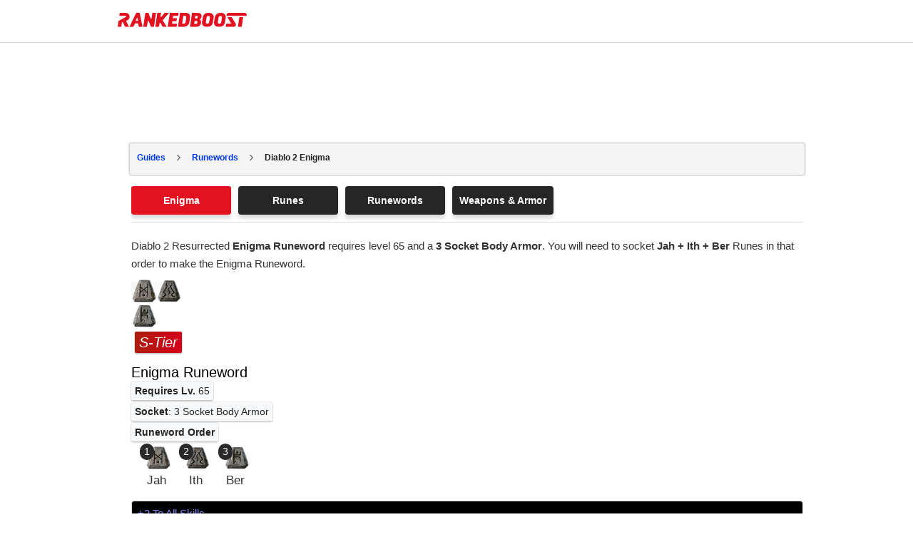

--- FILE ---
content_type: text/html; charset=UTF-8
request_url: https://rankedboost.com/diablo-2/runewords/enigma/
body_size: 18555
content:
<!DOCTYPE html>
<html lang="en-US">
<head >
<meta charset="UTF-8" />
<meta name="viewport" content="width=device-width, user-scalable=1, initial-scale=1" />
<style>
.footer-top-border {
    border-top: 1px solid #cfd8dc;
    margin-top: 0px !important;
}
aside.sidebar.sidebar-primary.widget-area.col-sm-12.col-md-4.col-xs-12 {
    display: none;
}
/* talented: 2863 */
.content-sidebar-wrap {
    /* max-width: 1565px !important; */
    /* max-width: 1625px !important; */
    
    /*max-width: 1000px !important;*/
    /*max-width: 970px !important;*/
    /*max-width: 900px !important;*/
    
    /*max-width: 970px !important;*/
}
/* talented: 2796 */
main.content.col-sm-12.col-md-8.col-xs-12 {
    /* width: 70% !important; */
    /* width: 60% !important; */
    /*width: 100% !important;*/
}


/* style_two 1707 */
@media (min-width: 768px){
main.content.col-sm-12.col-md-8.col-xs-12 {
    /*padding-right: 0px !important;*/
}
}

.content-sidebar-wrap {
    /*text-align: center;*/
}

/* for existing full-width */
@media (min-width: 780px){}
main.content.col-md-12.col-sm-12.col-xs-12 {
    /*max-width: 100%;*/
}
}

/* talented: 2829 */
@media (min-width: 780px){
main.content.col-sm-12.col-md-8.col-xs-12 {
    /* min-width: 728px; */
    /* min-width: 1000px; */
    /*min-width: 970px;*/
    /*max-width: 900px;*/
}
}

/* Top article ad Desktop */
.ArticleTopInsert-Updated.TopArticleAText {
    width: 970px;
    margin: 20px auto 0 auto !important;
    text-align: center;
        min-height: 270px;
}
.InsertTitle-Updated.TopArticleATextbottom {
    /*text-align: center;*/
}
/* Bottom article ad */
.ArticleBottomInsert-Updated-NEW {
    width: 970px;
    margin: 20px auto 0 auto !important;
    text-align: center;
}


/* main menu left side */
.site-inner.content-menu-align-yuhh {
    padding-left: 0px !important;
}
.site-inner {
    padding-left: 0px !important;
}
	
</style>

<style>
/* Skip Links
---------------------------------------------------------------------------------------------------- */
.rankedboost-skip-link {
	margin: 0;
}
.rankedboost-skip-link li {
	height: 0;
	list-style: none;
	width: 0;
}
/* Display outline on focus */
:focus {
	color: #333;
	outline: #ccc solid 1px;
}
/* ## Screen reader text
--------------------------------------------- */
.screen-reader-text,
.screen-reader-text span,
.screen-reader-shortcut {
	border: 0;
	clip: rect(0, 0, 0, 0);
	height: 1px;
	overflow: hidden;
	position: absolute !important;
	width: 1px;
	word-wrap: normal !important;
}
.screen-reader-text:focus,
.screen-reader-shortcut:focus,
.genesis-nav-menu .search input[type="submit"]:focus,
.widget_search input[type="submit"]:focus {
	background: #fff !important;
	box-shadow: 0 0 2px 2px rgba(0,0,0,.6);
	clip: auto !important;
	color: #333 !important;
	display: block;
	font-size: 1em;
	font-weight: bold;
	height: auto;
	padding: 15px 23px 14px;
	text-decoration: none;
	width: auto;
	z-index: 100000; /* Above WP toolbar. */
}
.more-link {
	position: relative;
}

</style><meta name='robots' content='index, follow, max-image-preview:large, max-snippet:-1, max-video-preview:-1' />

	<!-- This site is optimized with the Yoast SEO Premium plugin v19.3 (Yoast SEO v19.7) - https://yoast.com/wordpress/plugins/seo/ -->
	<title>Diablo 2 Enigma Runeword | How To Get Runes to Make</title>
	<meta name="description" content="Diablo 2 Resurrected Enigma Runeword Guide | How To Get Jah + Ith + Ber Runes to make the Enigma Runeword for 3 Socket Body Armor." />
	<link rel="canonical" href="https://rankedboost.com/diablo-2/runewords/enigma/" />
	<meta property="og:locale" content="en_US" />
	<meta property="og:type" content="article" />
	<meta property="og:title" content="Diablo 2 Enigma Runeword | How To Get Runes to Make" />
	<meta property="og:url" content="https://rankedboost.com/diablo-2/runewords/enigma/" />
	<meta property="og:site_name" content="RankedBoost" />
	<meta property="article:publisher" content="https://www.facebook.com/RankedBoost/" />
	<meta name="twitter:card" content="summary" />
	<meta name="twitter:image" content="https://img.rankedboost.com/wp-content/uploads/2021/06/Diablo-2-Enigma-Runeword.png" />
	<meta name="twitter:site" content="@rankedboost" />
	<script type="application/ld+json" class="yoast-schema-graph">{"@context":"https://schema.org","@graph":[{"@type":"WebPage","@id":"https://rankedboost.com/diablo-2/runewords/enigma/","url":"https://rankedboost.com/diablo-2/runewords/enigma/","name":"Diablo 2 Enigma Runeword - RankedBoost","isPartOf":{"@id":"https://rankedboost.com/#website"},"primaryImageOfPage":{"@id":"https://rankedboost.com/diablo-2/runewords/enigma/#primaryimage"},"image":{"@id":"https://rankedboost.com/diablo-2/runewords/enigma/#primaryimage"},"thumbnailUrl":"https://img.rankedboost.com/wp-content/uploads/2021/06/Diablo-2-Enigma-Runeword.png","datePublished":"2021-06-08T18:07:52+00:00","dateModified":"2021-06-08T18:07:52+00:00","breadcrumb":{"@id":"https://rankedboost.com/diablo-2/runewords/enigma/#breadcrumb"},"inLanguage":"en-US","potentialAction":[{"@type":"ReadAction","target":["https://rankedboost.com/diablo-2/runewords/enigma/"]}]},{"@type":"ImageObject","inLanguage":"en-US","@id":"https://rankedboost.com/diablo-2/runewords/enigma/#primaryimage","url":"https://img.rankedboost.com/wp-content/uploads/2021/06/Diablo-2-Enigma-Runeword.png","contentUrl":"https://img.rankedboost.com/wp-content/uploads/2021/06/Diablo-2-Enigma-Runeword.png","caption":"Diablo 2 Enigma Runeword"},{"@type":"BreadcrumbList","@id":"https://rankedboost.com/diablo-2/runewords/enigma/#breadcrumb","itemListElement":[{"@type":"ListItem","position":1,"name":"Home","item":"https://rankedboost.com/"},{"@type":"ListItem","position":2,"name":"Diablo 2 Guides Wiki","item":"https://rankedboost.com/diablo-2/"},{"@type":"ListItem","position":3,"name":"Diablo 2 Best Runewords","item":"https://rankedboost.com/diablo-2/runewords/"},{"@type":"ListItem","position":4,"name":"Diablo 2 Enigma Runeword"}]},{"@type":"WebSite","@id":"https://rankedboost.com/#website","url":"https://rankedboost.com/","name":"RankedBoost","description":"","potentialAction":[{"@type":"SearchAction","target":{"@type":"EntryPoint","urlTemplate":"https://rankedboost.com/?s={search_term_string}"},"query-input":"required name=search_term_string"}],"inLanguage":"en-US"}]}</script>
	<!-- / Yoast SEO Premium plugin. -->


<link rel="alternate" type="application/rss+xml" title="RankedBoost &raquo; Feed" href="https://rankedboost.com/feed/" />
<link rel="alternate" type="application/rss+xml" title="RankedBoost &raquo; Comments Feed" href="https://rankedboost.com/comments/feed/" />
<link rel="icon" href="https://img.rankedboost.com/wp-content/plugins/company/RB-favicon-32.png" sizes="32x32"/><link rel="icon" href="https://img.rankedboost.com/wp-content/plugins/company/RB-favicon-96.png" sizes="96x96"/><link rel="icon" href="https://img.rankedboost.com/wp-content/plugins/company/RB-favicon-180.png" sizes="180x180"/><link rel="icon" href="https://img.rankedboost.com/wp-content/plugins/company/RB-favicon-32.png"/>
<style>
section#hero {
    display: none;
}
</style>
<link rel='stylesheet' id='critical-hit-css'  href='https://img.rankedboost.com/wp-content/plugins/talented/critical-hit.css?ver=0.2.9' type='text/css' media='all' />
<link rel='stylesheet' id='start-css'  href='https://img.rankedboost.com/wp-content/themes/RB2/style.css?ver=2.6.1' type='text/css' media='all' />
<link rel='stylesheet' id='wp-block-library-css'  href='https://img.rankedboost.com/wp-includes/css/dist/block-library/style.min.css?ver=6.0.11' type='text/css' media='all' />
<style id='global-styles-inline-css' type='text/css'>
body{--wp--preset--color--black: #000000;--wp--preset--color--cyan-bluish-gray: #abb8c3;--wp--preset--color--white: #ffffff;--wp--preset--color--pale-pink: #f78da7;--wp--preset--color--vivid-red: #cf2e2e;--wp--preset--color--luminous-vivid-orange: #ff6900;--wp--preset--color--luminous-vivid-amber: #fcb900;--wp--preset--color--light-green-cyan: #7bdcb5;--wp--preset--color--vivid-green-cyan: #00d084;--wp--preset--color--pale-cyan-blue: #8ed1fc;--wp--preset--color--vivid-cyan-blue: #0693e3;--wp--preset--color--vivid-purple: #9b51e0;--wp--preset--gradient--vivid-cyan-blue-to-vivid-purple: linear-gradient(135deg,rgba(6,147,227,1) 0%,rgb(155,81,224) 100%);--wp--preset--gradient--light-green-cyan-to-vivid-green-cyan: linear-gradient(135deg,rgb(122,220,180) 0%,rgb(0,208,130) 100%);--wp--preset--gradient--luminous-vivid-amber-to-luminous-vivid-orange: linear-gradient(135deg,rgba(252,185,0,1) 0%,rgba(255,105,0,1) 100%);--wp--preset--gradient--luminous-vivid-orange-to-vivid-red: linear-gradient(135deg,rgba(255,105,0,1) 0%,rgb(207,46,46) 100%);--wp--preset--gradient--very-light-gray-to-cyan-bluish-gray: linear-gradient(135deg,rgb(238,238,238) 0%,rgb(169,184,195) 100%);--wp--preset--gradient--cool-to-warm-spectrum: linear-gradient(135deg,rgb(74,234,220) 0%,rgb(151,120,209) 20%,rgb(207,42,186) 40%,rgb(238,44,130) 60%,rgb(251,105,98) 80%,rgb(254,248,76) 100%);--wp--preset--gradient--blush-light-purple: linear-gradient(135deg,rgb(255,206,236) 0%,rgb(152,150,240) 100%);--wp--preset--gradient--blush-bordeaux: linear-gradient(135deg,rgb(254,205,165) 0%,rgb(254,45,45) 50%,rgb(107,0,62) 100%);--wp--preset--gradient--luminous-dusk: linear-gradient(135deg,rgb(255,203,112) 0%,rgb(199,81,192) 50%,rgb(65,88,208) 100%);--wp--preset--gradient--pale-ocean: linear-gradient(135deg,rgb(255,245,203) 0%,rgb(182,227,212) 50%,rgb(51,167,181) 100%);--wp--preset--gradient--electric-grass: linear-gradient(135deg,rgb(202,248,128) 0%,rgb(113,206,126) 100%);--wp--preset--gradient--midnight: linear-gradient(135deg,rgb(2,3,129) 0%,rgb(40,116,252) 100%);--wp--preset--duotone--dark-grayscale: url('#wp-duotone-dark-grayscale');--wp--preset--duotone--grayscale: url('#wp-duotone-grayscale');--wp--preset--duotone--purple-yellow: url('#wp-duotone-purple-yellow');--wp--preset--duotone--blue-red: url('#wp-duotone-blue-red');--wp--preset--duotone--midnight: url('#wp-duotone-midnight');--wp--preset--duotone--magenta-yellow: url('#wp-duotone-magenta-yellow');--wp--preset--duotone--purple-green: url('#wp-duotone-purple-green');--wp--preset--duotone--blue-orange: url('#wp-duotone-blue-orange');--wp--preset--font-size--small: 13px;--wp--preset--font-size--medium: 20px;--wp--preset--font-size--large: 36px;--wp--preset--font-size--x-large: 42px;}.has-black-color{color: var(--wp--preset--color--black) !important;}.has-cyan-bluish-gray-color{color: var(--wp--preset--color--cyan-bluish-gray) !important;}.has-white-color{color: var(--wp--preset--color--white) !important;}.has-pale-pink-color{color: var(--wp--preset--color--pale-pink) !important;}.has-vivid-red-color{color: var(--wp--preset--color--vivid-red) !important;}.has-luminous-vivid-orange-color{color: var(--wp--preset--color--luminous-vivid-orange) !important;}.has-luminous-vivid-amber-color{color: var(--wp--preset--color--luminous-vivid-amber) !important;}.has-light-green-cyan-color{color: var(--wp--preset--color--light-green-cyan) !important;}.has-vivid-green-cyan-color{color: var(--wp--preset--color--vivid-green-cyan) !important;}.has-pale-cyan-blue-color{color: var(--wp--preset--color--pale-cyan-blue) !important;}.has-vivid-cyan-blue-color{color: var(--wp--preset--color--vivid-cyan-blue) !important;}.has-vivid-purple-color{color: var(--wp--preset--color--vivid-purple) !important;}.has-black-background-color{background-color: var(--wp--preset--color--black) !important;}.has-cyan-bluish-gray-background-color{background-color: var(--wp--preset--color--cyan-bluish-gray) !important;}.has-white-background-color{background-color: var(--wp--preset--color--white) !important;}.has-pale-pink-background-color{background-color: var(--wp--preset--color--pale-pink) !important;}.has-vivid-red-background-color{background-color: var(--wp--preset--color--vivid-red) !important;}.has-luminous-vivid-orange-background-color{background-color: var(--wp--preset--color--luminous-vivid-orange) !important;}.has-luminous-vivid-amber-background-color{background-color: var(--wp--preset--color--luminous-vivid-amber) !important;}.has-light-green-cyan-background-color{background-color: var(--wp--preset--color--light-green-cyan) !important;}.has-vivid-green-cyan-background-color{background-color: var(--wp--preset--color--vivid-green-cyan) !important;}.has-pale-cyan-blue-background-color{background-color: var(--wp--preset--color--pale-cyan-blue) !important;}.has-vivid-cyan-blue-background-color{background-color: var(--wp--preset--color--vivid-cyan-blue) !important;}.has-vivid-purple-background-color{background-color: var(--wp--preset--color--vivid-purple) !important;}.has-black-border-color{border-color: var(--wp--preset--color--black) !important;}.has-cyan-bluish-gray-border-color{border-color: var(--wp--preset--color--cyan-bluish-gray) !important;}.has-white-border-color{border-color: var(--wp--preset--color--white) !important;}.has-pale-pink-border-color{border-color: var(--wp--preset--color--pale-pink) !important;}.has-vivid-red-border-color{border-color: var(--wp--preset--color--vivid-red) !important;}.has-luminous-vivid-orange-border-color{border-color: var(--wp--preset--color--luminous-vivid-orange) !important;}.has-luminous-vivid-amber-border-color{border-color: var(--wp--preset--color--luminous-vivid-amber) !important;}.has-light-green-cyan-border-color{border-color: var(--wp--preset--color--light-green-cyan) !important;}.has-vivid-green-cyan-border-color{border-color: var(--wp--preset--color--vivid-green-cyan) !important;}.has-pale-cyan-blue-border-color{border-color: var(--wp--preset--color--pale-cyan-blue) !important;}.has-vivid-cyan-blue-border-color{border-color: var(--wp--preset--color--vivid-cyan-blue) !important;}.has-vivid-purple-border-color{border-color: var(--wp--preset--color--vivid-purple) !important;}.has-vivid-cyan-blue-to-vivid-purple-gradient-background{background: var(--wp--preset--gradient--vivid-cyan-blue-to-vivid-purple) !important;}.has-light-green-cyan-to-vivid-green-cyan-gradient-background{background: var(--wp--preset--gradient--light-green-cyan-to-vivid-green-cyan) !important;}.has-luminous-vivid-amber-to-luminous-vivid-orange-gradient-background{background: var(--wp--preset--gradient--luminous-vivid-amber-to-luminous-vivid-orange) !important;}.has-luminous-vivid-orange-to-vivid-red-gradient-background{background: var(--wp--preset--gradient--luminous-vivid-orange-to-vivid-red) !important;}.has-very-light-gray-to-cyan-bluish-gray-gradient-background{background: var(--wp--preset--gradient--very-light-gray-to-cyan-bluish-gray) !important;}.has-cool-to-warm-spectrum-gradient-background{background: var(--wp--preset--gradient--cool-to-warm-spectrum) !important;}.has-blush-light-purple-gradient-background{background: var(--wp--preset--gradient--blush-light-purple) !important;}.has-blush-bordeaux-gradient-background{background: var(--wp--preset--gradient--blush-bordeaux) !important;}.has-luminous-dusk-gradient-background{background: var(--wp--preset--gradient--luminous-dusk) !important;}.has-pale-ocean-gradient-background{background: var(--wp--preset--gradient--pale-ocean) !important;}.has-electric-grass-gradient-background{background: var(--wp--preset--gradient--electric-grass) !important;}.has-midnight-gradient-background{background: var(--wp--preset--gradient--midnight) !important;}.has-small-font-size{font-size: var(--wp--preset--font-size--small) !important;}.has-medium-font-size{font-size: var(--wp--preset--font-size--medium) !important;}.has-large-font-size{font-size: var(--wp--preset--font-size--large) !important;}.has-x-large-font-size{font-size: var(--wp--preset--font-size--x-large) !important;}
</style>
<link rel='stylesheet' id='Usermang_HTML_CSS-css'  href='https://img.rankedboost.com/wp-content/plugins/keyblade/css/Usermang_HTML_CSS.css?ver=1.0.21' type='text/css' media='all' />
<link rel='stylesheet' id='diablo-2-css-new-css'  href='https://img.rankedboost.com/wp-content/plugins/diablo-2/diablo-2-css-new.css?ver=1.0.9' type='text/css' media='all' />
<link rel='stylesheet' id='poks_css-css'  href='https://img.rankedboost.com/wp-content/plugins/ice/poks.css?ver=6.0.11' type='text/css' media='all' />
<link rel='stylesheet' id='st-dd-css-css'  href='https://img.rankedboost.com/wp-content/plugins/keyblade/st-dd-css.css?ver=1.0.1' type='text/css' media='all' />
<link rel='stylesheet' id='rdr-hks-css-css'  href='https://img.rankedboost.com/wp-content/plugins/red-dead-redemption-2/rdr-hks-css.css?ver=6.0.11' type='text/css' media='all' />
<link rel='stylesheet' id='bootstrap-css'  href='https://img.rankedboost.com/wp-content/themes/RB2/css/bootstrap.css?ver=6.0.11' type='text/css' media='all' />
<link rel='stylesheet' id='main-css'  href='https://img.rankedboost.com/wp-content/themes/RB2/css/main.css?ver=0.1.6' type='text/css' media='all' />
<link rel='stylesheet' id='mobile-css'  href='https://img.rankedboost.com/wp-content/themes/RB2/css/mobile.css?ver=6.0.11' type='text/css' media='all' />
<link rel='stylesheet' id='talented_css-css'  href='https://img.rankedboost.com/wp-content/plugins/talented/talented_css.css?ver=0.1.9' type='text/css' media='all' />
<link rel='stylesheet' id='league-of-legends-improved-css'  href='https://img.rankedboost.com/wp-content/plugins/talented/league-of-legends-improved.css?ver=6.0.11' type='text/css' media='all' />
<link rel='stylesheet' id='main-style-css'  href='https://img.rankedboost.com/wp-content/plugins/talented/css/main-style.css?ver=0.1.49' type='text/css' media='all' />
<link rel='stylesheet' id='columns-style-css'  href='https://img.rankedboost.com/wp-content/themes/RB2/css/column-default.min.css?ver=1.0.0' type='text/css' media='all' />
<link rel='stylesheet' id='style_two-css'  href='https://img.rankedboost.com/wp-content/plugins/forge/style_two.css?ver=0.2.1' type='text/css' media='all' />
<link rel='stylesheet' id='guten_css-css'  href='https://img.rankedboost.com/wp-content/plugins/keyblade/guten_css.css?ver=1.0.1' type='text/css' media='all' />
<!--[if lt IE 9]>
<script type='text/javascript' defer='defer' src='https://img.rankedboost.com/wp-content/themes/columns/lib/js/html5shiv.min.js?ver=3.7.3' id='html5shiv-js'></script>
<![endif]-->
<link rel="https://api.w.org/" href="https://rankedboost.com/wp-json/" /><link rel="alternate" type="application/json" href="https://rankedboost.com/wp-json/wp/v2/pages/55941" /><link rel="EditURI" type="application/rsd+xml" title="RSD" href="https://rankedboost.com/xmlrpc.php?rsd" />
<link rel="wlwmanifest" type="application/wlwmanifest+xml" href="https://img.rankedboost.com/wp-includes/wlwmanifest.xml" /> 
<meta name="generator" content="WordPress 6.0.11" />
<link rel='shortlink' href='https://rankedboost.com/?p=55941' />
<link rel="alternate" type="application/json+oembed" href="https://rankedboost.com/wp-json/oembed/1.0/embed?url=https%3A%2F%2Frankedboost.com%2Fdiablo-2%2Frunewords%2Fenigma%2F" />
<link rel="alternate" type="text/xml+oembed" href="https://rankedboost.com/wp-json/oembed/1.0/embed?url=https%3A%2F%2Frankedboost.com%2Fdiablo-2%2Frunewords%2Fenigma%2F&#038;format=xml" />

    <style>
        .rbss-pogo-table {
            width: 100%;
            border-collapse: collapse;
            font-size: 12px;
            margin-bottom: 30px;
        }
        .rbss-pogo-table th {
            cursor: pointer;
        }
        .rbss-pogo-table th, .rbss-pogo-table td {
            border: 1px solid #ddd;
            padding: 5px;
            text-align: left;
            font-size: 12px;
            position: relative;
        }
        .rbss-pogo-table th {
            background-color: #f4f4f4;
            color: #333;
        }
        .rbss-pogo-table tr:nth-child(even) {
            background-color: #f9f9f9;
        }
        .rbss-pogo-table tr:hover {
            background-color: #f1f1f1;
        }
        .rbss-pogo-type-img {
            width: 20px;
            height: 20px;
            margin-right: 5px;
        }
        .rbss-pogo-sort-indicator {
            position: absolute;
            right: 8px;
            top: 50%;
            transform: translateY(-50%);
            font-size: 10px;
            display: none;
        }
        .rbss-pogo-table th.sort-asc .rbss-pogo-sort-indicator,
        .rbss-pogo-table th.sort-desc .rbss-pogo-sort-indicator {
            display: inline;
        }
        .rbss-pogo-table th.sort-desc .rbss-pogo-sort-indicator {
            transform: translateY(-50%) rotate(180deg);
        }
@media (max-width: 768px) {
    .rbss-pogo-table-overflow-div {
        overflow-x: auto; /* Enables horizontal scrolling */
        overflow-y: hidden; /* Hides vertical overflow */
        -webkit-overflow-scrolling: touch; /* Enables smooth scrolling on iOS */
        white-space: nowrap; /* Prevents the content from wrapping */
    }
}

    </style>


<!-- Google tag (gtag.js) -->
<script async src="https://www.googletagmanager.com/gtag/js?id=G-ZEYRS74LZQ"></script>
<script>
  window.dataLayer = window.dataLayer || [];
  function gtag(){dataLayer.push(arguments);}
  gtag('js', new Date());

  gtag('config', 'G-ZEYRS74LZQ');
</script>


<!-- -->
<script async data-domain="rankedboost.com" src="https://plausible.io/js/script.js"></script>

<style>
/* enq in tal */
td div.Article-A-Align {
    min-height: initial !important;
}
</style>
<style type="text/css">
.rb-build-main-header-bottom-left {
    all: unset !important;
}
.rb-build-champion-typez {
    all: unset !important;
}
.rb-build-champion-details {
    all: unset !important;
}
.rb-build-champion-icon-imagez {
    all: unset !important;
}
.rb-build-champion-icon-image-holderz {
    all: unset !important;
}
.para-div-rb {
    all: unset !important;
}
.content-area-info-standard-rb.above-fold-pla {
    all: unset !important;
}
.content-area-info-standard-rb {
    all: unset !important;
}
.above-fold-pla {
    all: unset !important;
}
.Article-A-Align {
    min-height: 286px !important;
}


.holder-pu-overview-inner-section-nav {
    ALL: UNSET !important;
}
.navi-wr-single-holder {
    ALL: UNSET !important;
}

.rb-build-name {
    all: unset !important;
}
.rb-build-champion-icon-image {
    all: unset !important;
}
.ul.navi-wr-single-holder {
    all: unset !important;
}
.rb-build-subtitle-desc {
    all: unset !important;
}


section#Stats.rankedboost__sys__section {
    all: unset !important;
}
.table-data-div-rb.stats-single-pokemon-header-css {
    all: unset !important;
}


ul.navi-wr-single-holder-alt {
    all: unset !important;
    display: block !important;
}
a.navilinkwrcs {
    all: unset !important;
    /* display: block !important; */
}
li.ssbulitl.navi-fast-alt {
    all: unset !important;
    display: block !important;
}

    </style>    <style type="text/css">
      .header-image .site-header .title-area {
        background-image: url( "https://img.rankedboost.com/wp-content/uploads/2018/07/rankedboost.png" );
        background-position: center center;
        background-repeat: no-repeat;
        height: 30px;
        width: 205px;
      }
      
      .header-image .title-area, .header-image .site-title, .header-image .site-title a{
        height: 30px;
        width: 205px;
      }
       </style>
   <!--[if lt IE 9]>
  <script src="https://img.rankedboost.com/wp-content/themes/RB2/js/respond.js"></script>
  <![endif]-->
</head>
<body class="page-template-default page page-id-55941 page-child parent-pageid-55830 wp-embed-responsive header-image header-full-width content-sidebar" itemscope itemtype="https://schema.org/WebPage">
<script>
function missingImgFixJS(image){
	image.setAttribute("onerror", "");
	image.setAttribute("style", "display: none;");
	// image.setAttribute("src", "/path/to/placeholder.png");
}
</script>
<div class="site-container m-wrapper">
<style>
svg.logo-svg {
    /*width: 160px;
    position: relative;
    bottom: 10px;*/
    /*width: 162px;
    position: relative;
    top: 2px;*/
    width: 152px;
    position: relative;
    top: 3px;    
}
</style>
<style>.cls-1-1{fill:#ffc814;}.cls-2-2{fill:#ff7d14;}.cls-3-3{fill:#ff3214;}.cls-4-4{fill:#272a2b;}</style>

<style>
#wpadminbar {
    /*display: none !important;*/
    background: rgba(35, 40, 45, 0.75);
}
</style>

	<style>
	
.main-menu-wrapper-rbm {
    display: flex;
    flex-direction: row;
    justify-content: normal;
    flex-wrap: wrap;
     padding: 10px;
}
img.rb-main-logo-icon {
    display: inline-block;
    width: 36px;
    margin-right: 10px;
}
header#header-v2 {
    position: sticky!important;
    top: 0 !important;
}

.main-menu-search-rbm {
    /*width: 80%;
    max-width: 500px;*/
}

/*search bar flex*/
.rb___search-wrap {
    display: flex;
    flex-direction: row;
    justify-content: normal;
    flex-wrap: initial;
}
button.rb___search-box-submit {
    position: relative !important;
}



/*search bar*/
.main-menu-wrapper-rbm {
    max-width: 970px;
    margin: auto;
}
.main-menu-search-rbm {
    width: 84%;
    /*max-width: 600px;*/
    max-width: 500px;
    height: inherit !important;
}
form.rb___form_search {
    height: inherit !important;
}
.rankedboost-search-field {
    height: inherit !important;
}
.rb___search-wrap {
    height: inherit !important;
}
input#globalsearch {
	all: unset !important;
    height: inherit !important;
    padding-left: 20px !important;
    padding-right: 20px !important;
    border: 1px solid #bbbbbb !important;
    display: inline-block !important;
    width: 100% !important;
    line-height: 16px !important;
    height: inherit !important;
    background-color: white !important;
    border-bottom-right-radius: 0px !important;
    border-top-right-radius: 0px !important;
    border-bottom-left-radius: 5px !important;
    border-top-left-radius: 5px !important;
}
button.rb___search-box-submit {
    all: unset !important;
    background-color: gray !important;
    padding-left: 20px !important;
    padding-right: 20px !important;
    height: inherit !important;
    display: inline-block !important;
    height: 38px!important;
    background-color: #e31221 !important;
    border-bottom-right-radius: 4px !important;
    border-top-right-radius: 4px !important;
}


	</style>
	<!-- header start --><header class="m-header" itemscope="" itemtype="https://schema.org/WPHeader" id="header-v2"><ul class="rankedboost-skip-link"><li><a href="#rankedboost-main-content" class="screen-reader-shortcut" role="link" tabindex="0" style="color: black !important; background: white !important;">Skip to main content</a></li><li><a href="#" class="screen-reader-shortcut" data-acsb="trigger" tabindex="0" style="color: black !important; background: white !important;">Accessibility Adjustments</a></li></ul><div class="main-menu-wrapper-rbm"><div class="main-menu-logo-rbm"><a href="https://rankedboost.com" class="m-logo" itemprop="headline" style="display: inline-block; height: 30px; margin-right: 10px;"><img style="position:relative; top:8px; width: 181px; height: 20.33px; margin-right: 0px;" class="rb-main-logo-icon" src="https://img.rankedboost.com/wp-content/plugins/talented/logos/RankedBoost-Logo.svg" alt="RankedBoost Logo"></a></div><div class="main-menu-search-rbm">
    <style>
    input.rb-search-input {
        width: 80%;
    }
    @media(max-width: 768px){   
    input.rb-search-input {
        /*width: 88%;*/
        /*width: 76%;*/
        width: 90%;
    }
    }
    @media(max-width: 446px){   
    input.rb-search-input {
        /*width: 88%;*/
        /*width: 76%;*/
        width: 80%;
    }
    }
   
 input.st-default-search-input.rb-search-input {
    background-color: white !important;
}
.st-default-search-input, .st-ui-search-input {
    background: initial !important;
    padding-left: 10px !important;
}
.st-default-search-input, .st-ui-search-input {
    display: inline-block;
    width: 190px;
    height: 16px;
    padding: 7px 11px 7px 28px;
    border: 1px solid #bbb;
    /*border: 1px solid rgba(0,0,0,0.25);*/
    border: 1px solid rgb(207 216 220);
    font-weight: 400;
    color: #3B454F;
    font-size: 14px;
    line-height: 16px;
    -webkit-box-sizing: content-box;
    -moz-box-sizing: content-box;
    box-sizing: content-box;
    -moz-background-clip: padding-box;
    background-clip: padding-box;
    -webkit-border-radius: 5px;
    -moz-border-radius: 5px;
    border-radius: 5px;
    -webkit-box-shadow: none;
    -moz-box-shadow: none;
    box-shadow: none;
    /*font-family: system, -apple-system, BlinkMacSystemFont, "Helvetica Neue", "Lucida Grande", sans-serif;*/
    }
span.st-ui-search-icon {
    background: none !important;
}
   
   
   
img.rb-main-search-icon.lazyloading {
    width: 16px;
}
.rb___search-wrap {
    position: relative;
}
button.rb___search-box-submit {
    position: absolute;
    right: 1px;
    height: 32px;
    line-height: 0px;
    width: 60px;
    padding: 0px;
    border-radius: 4px;
    border-bottom-left-radius: 0px;
    border-top-left-radius: 0px;
    background-color: #eaeaea;
    color: black;
    border: 0px solid #CFD8DC;
    border-left: 0px;
        display: initial !important;
    margin-top: initial !important;
}
button.rb___search-box-submit {
    background-color: #e31221;
}
button.rb___search-box-submit:hover {
    background-color: rgb(243 29 44);
}
button.rb___search-box-submit:focus {
    border: 12px;
    background: #e31221;
    border-color: #e31221;
    color: #016087;
    box-shadow: 0 0 0 1px #e31221;
    outline: 2px solid transparent;
    outline-offset: 0;
    box-shadow: 0 0 0 1px #fff, 0 0 0 3px #c50e1c !important;
}



i.fa.fa-search {
    /* Adjust width and height as needed to fit your design */
    width: 20px; /* Example width */
    height: 20px; /* Example height */
    display: inline-block; /* Allows width and height to be set */
    background: url('https://img.rankedboost.com/wp-content/plugins/company/2023-logo-assets/RB-Search-Icon.svg') no-repeat center center;
    background-size: 100% 100%; /* Scale the background to fit */
    /* Remove font styling since we're using a background image */
    font-family: "Arial", sans-serif; /* Reset font-family if needed */
    text-indent: -9999px; /* Hides the text */
}

    </style>
    <!-- desktop/mobile search bar --></div></div></header><!-- header end --><div class="container"></div><div class="site-inner"><div class="content-sidebar-wrap">
		<script defer src="https://img.rankedboost.com/wp-content/plugins/keyblade/js/popper.min.js"></script>
		<script defer src="https://img.rankedboost.com/wp-content/plugins/keyblade/js/tippy.js"></script>
		<script defer src="https://img.rankedboost.com/wp-content/plugins/keyblade/js/lozad.min.js"></script>
	<div class="container"><div class="row"><main class="content col-sm-12 col-md-8 col-xs-12 " id="rankedboost-main-content" tabindex="-1" role="main">
<style>
.rbgg-leaderboard-unit-takeover {
    display: flex;
    justify-content: center;
    align-items: center;
    width: 100%;
    height: 100%;
    margin-bottom: 20px;
	min-height: 100px;
}
/* Elden ring quick css fixes */
p.content-area-info-standard-rb.above-fold-pla {
    display: block !important;
    margin-top: 20px !important;
    margin-bottom: 20px !important;
}
p.content-area-info-standard-rb {
    display: block !important;
}

nav.navigation-on-page-mobile-nav-css {
    top: 58px !important;
    height: 62px !important;;
    overflow-x: hidden !important;
    overflow-y: hidden !important;;
}
.rb-build-champion-type {
    margin-right: 10px;
}
.wrnavilinktext {
    margin-top: 20px !important;
}

.elden-flex-top-nav-wrap .similar-guides-link-div-inner-link {
    margin-right: 0 !important;
}


/* desktop specific styles */
@media (min-width: 767px) {

}

/* mobile specific styles */
@media (max-width: 767px) {
	.rb-build-champion-type {
	    margin-bottom: 10px !important;
	    margin-left: 0px !important;
	}
}

/* in ad.php */
img.class-image-header-css-title {
    vertical-align: bottom !important;
}
</style>
<div class="rbgg-ldto-comp" role="complementary" aria-label="Advertisement"><div class="rbgg-leaderboard-unit-takeover"><!-- leaderboard + takeover - desktop only --><div class="venatus-ads leaderboard-slot-takeover" id="slot-2"></div></div></div><article class="post-55941 page type-page status-publish has-post-thumbnail category-diablo-2 tag-runes entry" itemscope itemtype="https://schema.org/CreativeWork"><div class="entry-content" itemprop="text"><div class="entire-sections-wrap"><div class="r-breadcrumb-nav"><div class="r-bread-nav"><a class="r-home-a" href="/diablo-2/">Guides</a> <span class="r-nav-arrow">&#8250;</span> <a class="r-home-a" href="https://rankedboost.com/diablo-2/runewords/">Runewords</a> <span class="r-nav-arrow">&#8250;</span> <h1 style="display: inline-block;" class="entry-title-rb-build" itemprop="headline">Diablo 2 Enigma</h1></div></div></div><section class="rankedboost__sys__section parent"><div class="tab-lolwr-wrap"><a class="tab-l-lolwr" href="#"><div class="tab-text-l-lolwr active-tab-lol-wr">Enigma</div></a><a class="tab-l-lolwr" href="https://rankedboost.com/diablo-2/runes/"><div class="tab-text-l-lolwr ">Runes</div></a><a class="tab-l-lolwr" href="https://rankedboost.com/diablo-2/runewords/"><div class="tab-text-l-lolwr ">Runewords</div></a><a class="tab-l-lolwr" href="https://rankedboost.com/diablo-2/items/"><div class="tab-text-l-lolwr ">Weapons & Armor</div></a></div><div class="rb-build-main-header-bottom-left"><div class="rb-condit-text-area">Diablo 2 Resurrected <b>Enigma Runeword</b> requires level  65 and a <b>3 Socket Body Armor</b>. You will need to socket <b>Jah + Ith + Ber</b> Runes in that order to make the Enigma Runeword.</div><div class="rb-build-champion-icon"><img class="class-image-runeword-gen" src="https://img.rankedboost.com/wp-content/plugins/diablo-2/assets/runes/Jah.png"><img class="class-image-runeword-gen" src="https://img.rankedboost.com/wp-content/plugins/diablo-2/assets/runes/Ith.png"><img class="class-image-runeword-gen" src="https://img.rankedboost.com/wp-content/plugins/diablo-2/assets/runes/Ber.png"><div class="rb-build-tier header"><div class="d4-skill-head-tier s-tier-header">S-Tier</div></div></div><div class="rb-build-champion-details"><div class="rb-build-name"><p class="entry-title-rb-build" itemprop="headline">Enigma Runeword</p></div><div class="rb-build-subtitle"><p class="rb-build-subtitle-text"><b>Requires Lv.</b>  65</p></div><div class="rb-build-subtitle"><p class="rb-build-subtitle-text"><b>Socket</b>: 3 Socket Body Armor</p></div><div class="rb-build-subtitle"><p class="rb-build-subtitle-text"><b>Runeword Order</b> <div class="holder-order-d2-runes"><div class="holder-rw-order-d2"><div class="holder-rw-order-d2-number">1</div><img class="class-image-runeword-gen order" src="https://img.rankedboost.com/wp-content/plugins/diablo-2/assets/runes/Jah.png"><div class="rune-name-rune-rder-d2">Jah</div></div><div class="holder-rw-order-d2"><div class="holder-rw-order-d2-number">2</div><img class="class-image-runeword-gen order" src="https://img.rankedboost.com/wp-content/plugins/diablo-2/assets/runes/Ith.png"><div class="rune-name-rune-rder-d2">Ith</div></div><div class="holder-rw-order-d2"><div class="holder-rw-order-d2-number">3</div><img class="class-image-runeword-gen order" src="https://img.rankedboost.com/wp-content/plugins/diablo-2/assets/runes/Ber.png"><div class="rune-name-rune-rder-d2">Ber</div></div></div></p></div></div><div class="desc-runes-needed-d2 main-header"> 
    <span style="color: #8289f5;">+2 To All Skills<br>+45% Faster Run/Walk<br>+1 To Teleport<br>+750-775 Defense<br>+ (0.75 Per Character Level) +0-74 To Strength (Based On Character Level)<br>Increase Maximum Life 5%<br>Damage Reduced By 8%<br>+14 Life After Each Kill<br>15% Damage Taken Goes To Mana<br>+ (1 Per Character Level) +1-99% Better Chance of Getting Magic Items (Based On Character Level)</span> 
   </div></div>
<style>

/* Ad div styling */
.rbgg-in-content-unit-legacy {
    display: flex;
    /*justify-content: center;*/
    align-items: center;
    margin: 20px 0;
    background: #f5f5f5;
    /*background: #222;*/
    border-radius: 5px;
    padding: 10px;
    flex-direction: column;
    width: 327px;
    height: 297px;
    /* box-shadow: 0 2px 4px rgba(0, 0, 0, 0.2); */
}

.rbgg-in-content-unit-container-legacy {
    /*background: #222;*/ /* Background color for the ad, change as needed */
    display: flex;
    justify-content: center;
    align-items: center;
    /*border-radius: 5px;*/
}

.rbgg-in-content-unit-label-legacy {
    font-size: 12px;
    color: #666;
    text-align: center;
    margin-bottom: 5px;
}
</style>

<style>

/* desktop specific styles */
@media (min-width: 767px) {
.rbgg-in-content-unit-legacy {
    width: 100% !important;
}

}
</style>
<section id="howtoget" class="rankedboost__sys__section"><h2 class="h2-title-css-rb">How To Make Enigma Runeword in Diablo 2</h2><div class="para-div-rb"><p class="content-area-info-standard-rb css-alt-q-a">You will need to obtain a Jah + Ith + Ber Rune to make the Enigma Runeword. Below we explain every way you can find these required runes.</p></div><div class="table-data-div-rb "><table summary="" class="table-data-table-rb " align="center"><caption class="caption-css-style-rb"></caption><tbody class="table-data-body-rb"><tr class="table-tr-data-rb ">
	    <th
	    
	    scope="col"
	    
	    
	    
	    class="table-th-data-rb ">
	    Rune
	    
	    </th>
	    
	    <th
	    
	    scope="col"
	    
	    
	    
	    class="table-th-data-rb ">
	    How To Get
	    
	    </th>
	    </tr><tr class="table-tr-data-rb "><td     class="table-td-data-rb  ">
							<a class="sim-champ-a" href="https://rankedboost.com/diablo-2/runes/ber/">
							<img class="class-image-runeword-gen" src="https://img.rankedboost.com/wp-content/plugins/diablo-2/assets/runes/Ber.png">
							<b>
							<div class="name-of-needed-runeword-rune-d2">
							Ber
							</div>
							</a>
							</b></td><td     class="table-td-data-rb  ">
							<div class="how-to-get-runeword-d2"><b>Countess</b>: N/A</div>
							<div class="how-to-get-runeword-d2"><b>Hell Forge</b>: N/A</div>
							<div class="how-to-get-runeword-d2"><b>Drop Chance</b>: Act 3 (Hell) </div>
							<div class="how-to-get-runeword-d2"><b>Horadric Cube Recipe</b>: 2 Sur + 1 Flawless Amethyst (Ladder Only)</div>
							</td></tr><tr class="table-tr-data-rb "><td     class="table-td-data-rb  ">
							<a class="sim-champ-a" href="https://rankedboost.com/diablo-2/runes/jah/">
							<img class="class-image-runeword-gen" src="https://img.rankedboost.com/wp-content/plugins/diablo-2/assets/runes/Jah.png">
							<b>
							<div class="name-of-needed-runeword-rune-d2">
							Jah
							</div>
							</a>
							</b></td><td     class="table-td-data-rb  ">
							<div class="how-to-get-runeword-d2"><b>Countess</b>: N/A</div>
							<div class="how-to-get-runeword-d2"><b>Hell Forge</b>: N/A</div>
							<div class="how-to-get-runeword-d2"><b>Drop Chance</b>: Act 4 (Hell) </div>
							<div class="how-to-get-runeword-d2"><b>Horadric Cube Recipe</b>: 2 Ber + 1 Flawless Sapphire (Ladder Only)</div>
							</td></tr><tr class="table-tr-data-rb "><td     class="table-td-data-rb  ">
							<a class="sim-champ-a" href="https://rankedboost.com/diablo-2/runes/ith/">
							<img class="class-image-runeword-gen" src="https://img.rankedboost.com/wp-content/plugins/diablo-2/assets/runes/Ith.png">
							<b>
							<div class="name-of-needed-runeword-rune-d2">
							Ith
							</div>
							</a>
							</b></td><td     class="table-td-data-rb  ">
							<div class="how-to-get-runeword-d2"><b>Countess</b>: Normal and above</div>
							<div class="how-to-get-runeword-d2"><b>Hell Forge</b>: Normal</div>
							<div class="how-to-get-runeword-d2"><b>Drop Chance</b>: Act 3 </div>
							<div class="how-to-get-runeword-d2"><b>Horadric Cube Recipe</b>: 3 Eth</div>
							</td></tr></tbody></table></div><a class="content-navigation-links-rb rb-access" href="https://rankedboost.com/diablo-2/runes/"><div class="link-nav-rb-access-div "><img style="width: 14px; height: 14px;" class="link-guides-type-subject-arrow-user" src="https://img.rankedboost.com/wp-content/uploads/2022/01/li-arrow.png"> List of Runes</div></a></section>
<style>

/* Ad div styling */
.rbgg-in-content-unit-legacy {
    display: flex;
    /*justify-content: center;*/
    align-items: center;
    margin: 20px 0;
    background: #f5f5f5;
    /*background: #222;*/
    border-radius: 5px;
    padding: 10px;
    flex-direction: column;
    width: 327px;
    height: 297px;
    /* box-shadow: 0 2px 4px rgba(0, 0, 0, 0.2); */
}

.rbgg-in-content-unit-container-legacy {
    /*background: #222;*/ /* Background color for the ad, change as needed */
    display: flex;
    justify-content: center;
    align-items: center;
    /*border-radius: 5px;*/
}

.rbgg-in-content-unit-label-legacy {
    font-size: 12px;
    color: #666;
    text-align: center;
    margin-bottom: 5px;
}
</style>

<style>

/* desktop specific styles */
@media (min-width: 767px) {
.rbgg-in-content-unit-legacy {
    width: 100% !important;
}

}
</style>
<!-- Any Device --><!-- mpu - any device --><div style="" class="rbgg-in-content-unit-legacy"><div class="rbgg-in-content-unit-label-legacy">Advertisement</div><div class="venatus-ads rbgg-in-content-unit-container-legacy" style="" id="slot-250"></div></div><section id="build" class="rankedboost__sys__section"><h2 class="h2-title-css-rb">Enigma Builds in Diablo 2 Resurrected</h2><div class="para-div-rb"><p class="content-area-info-standard-rb css-alt-q-a">Below is a list of builds that use the Enigma Runeword in D2R.</p></div> <a class="sim-champ-a alter-for-builds" href="https://rankedboost.com/diablo-2/amazon/builds/#Archer Amazon Build"><div id="container" class="class-build-entire-wrap-for-link"><div class="class-build-div-wrap-outer"><div class="class-name-div-inner-build-link">Archer Amazon Build</div><div id="arrow" class="div-wrap-for-img-link-builds-class"><img class="class-build-image-link-section-multi" src="https://img.rankedboost.com/wp-content/plugins/diablo-2/assets/build/arrow.png"></div></div></div></a>  <a class="sim-champ-a alter-for-builds" href="https://rankedboost.com/diablo-2/amazon/builds/#Lightning Javelin Amazon Build"><div id="container" class="class-build-entire-wrap-for-link"><div class="class-build-div-wrap-outer"><div class="class-name-div-inner-build-link">Lightning Javelin Amazon Build</div><div id="arrow" class="div-wrap-for-img-link-builds-class"><img class="class-build-image-link-section-multi" src="https://img.rankedboost.com/wp-content/plugins/diablo-2/assets/build/arrow.png"></div></div></div></a>  <a class="sim-champ-a alter-for-builds" href="https://rankedboost.com/diablo-2/assassin/builds/#Dragon Talon Kicksin Assassin Build"><div id="container" class="class-build-entire-wrap-for-link"><div class="class-build-div-wrap-outer"><div class="class-name-div-inner-build-link">Dragon Talon Kicksin Assassin Build</div><div id="arrow" class="div-wrap-for-img-link-builds-class"><img class="class-build-image-link-section-multi" src="https://img.rankedboost.com/wp-content/plugins/diablo-2/assets/build/arrow.png"></div></div></div></a>  <a class="sim-champ-a alter-for-builds" href="https://rankedboost.com/diablo-2/assassin/builds/#Trapper Assassin Build"><div id="container" class="class-build-entire-wrap-for-link"><div class="class-build-div-wrap-outer"><div class="class-name-div-inner-build-link">Trapper Assassin Build</div><div id="arrow" class="div-wrap-for-img-link-builds-class"><img class="class-build-image-link-section-multi" src="https://img.rankedboost.com/wp-content/plugins/diablo-2/assets/build/arrow.png"></div></div></div></a>  <a class="sim-champ-a alter-for-builds" href="https://rankedboost.com/diablo-2/druid/builds/#Elemental Wind Druid Build"><div id="container" class="class-build-entire-wrap-for-link"><div class="class-build-div-wrap-outer"><div class="class-name-div-inner-build-link">Elemental Wind Druid Build</div><div id="arrow" class="div-wrap-for-img-link-builds-class"><img class="class-build-image-link-section-multi" src="https://img.rankedboost.com/wp-content/plugins/diablo-2/assets/build/arrow.png"></div></div></div></a>  <a class="sim-champ-a alter-for-builds" href="https://rankedboost.com/diablo-2/druid/builds/#Elemental Fire Druid Build"><div id="container" class="class-build-entire-wrap-for-link"><div class="class-build-div-wrap-outer"><div class="class-name-div-inner-build-link">Elemental Fire Druid Build</div><div id="arrow" class="div-wrap-for-img-link-builds-class"><img class="class-build-image-link-section-multi" src="https://img.rankedboost.com/wp-content/plugins/diablo-2/assets/build/arrow.png"></div></div></div></a>  <a class="sim-champ-a alter-for-builds" href="https://rankedboost.com/diablo-2/necromancer/builds/#Bone Spell Necromancer Build"><div id="container" class="class-build-entire-wrap-for-link"><div class="class-build-div-wrap-outer"><div class="class-name-div-inner-build-link">Bone Spell Necromancer Build</div><div id="arrow" class="div-wrap-for-img-link-builds-class"><img class="class-build-image-link-section-multi" src="https://img.rankedboost.com/wp-content/plugins/diablo-2/assets/build/arrow.png"></div></div></div></a>  <a class="sim-champ-a alter-for-builds" href="https://rankedboost.com/diablo-2/necromancer/builds/#Poison Nova Necromancer Build"><div id="container" class="class-build-entire-wrap-for-link"><div class="class-build-div-wrap-outer"><div class="class-name-div-inner-build-link">Poison Nova Necromancer Build</div><div id="arrow" class="div-wrap-for-img-link-builds-class"><img class="class-build-image-link-section-multi" src="https://img.rankedboost.com/wp-content/plugins/diablo-2/assets/build/arrow.png"></div></div></div></a>  <a class="sim-champ-a alter-for-builds" href="https://rankedboost.com/diablo-2/paladin/builds/#Hammer Paladin Build"><div id="container" class="class-build-entire-wrap-for-link"><div class="class-build-div-wrap-outer"><div class="class-name-div-inner-build-link">Hammer Paladin Build</div><div id="arrow" class="div-wrap-for-img-link-builds-class"><img class="class-build-image-link-section-multi" src="https://img.rankedboost.com/wp-content/plugins/diablo-2/assets/build/arrow.png"></div></div></div></a>  <a class="sim-champ-a alter-for-builds" href="https://rankedboost.com/diablo-2/sorceress/builds/#Blizzard Sorceress Build"><div id="container" class="class-build-entire-wrap-for-link"><div class="class-build-div-wrap-outer"><div class="class-name-div-inner-build-link">Blizzard Sorceress Build</div><div id="arrow" class="div-wrap-for-img-link-builds-class"><img class="class-build-image-link-section-multi" src="https://img.rankedboost.com/wp-content/plugins/diablo-2/assets/build/arrow.png"></div></div></div></a>  <a class="sim-champ-a alter-for-builds" href="https://rankedboost.com/diablo-2/sorceress/builds/#Fire Meteorb Sorceress Build"><div id="container" class="class-build-entire-wrap-for-link"><div class="class-build-div-wrap-outer"><div class="class-name-div-inner-build-link">Fire Meteorb Sorceress Build</div><div id="arrow" class="div-wrap-for-img-link-builds-class"><img class="class-build-image-link-section-multi" src="https://img.rankedboost.com/wp-content/plugins/diablo-2/assets/build/arrow.png"></div></div></div></a>  <a class="sim-champ-a alter-for-builds" href="https://rankedboost.com/diablo-2/sorceress/builds/#Chain Lightning Sorceress Build"><div id="container" class="class-build-entire-wrap-for-link"><div class="class-build-div-wrap-outer"><div class="class-name-div-inner-build-link">Chain Lightning Sorceress Build</div><div id="arrow" class="div-wrap-for-img-link-builds-class"><img class="class-build-image-link-section-multi" src="https://img.rankedboost.com/wp-content/plugins/diablo-2/assets/build/arrow.png"></div></div></div></a>  <a class="sim-champ-a alter-for-builds" href="https://rankedboost.com/diablo-2/necromancer/builds/#Summoner Necromancer Build"><div id="container" class="class-build-entire-wrap-for-link"><div class="class-build-div-wrap-outer"><div class="class-name-div-inner-build-link">Summoner Necromancer Build</div><div id="arrow" class="div-wrap-for-img-link-builds-class"><img class="class-build-image-link-section-multi" src="https://img.rankedboost.com/wp-content/plugins/diablo-2/assets/build/arrow.png"></div></div></div></a>  <a class="sim-champ-a alter-for-builds" href="https://rankedboost.com/diablo-2/sorceress/builds/#Fire Wall Sorceress Build"><div id="container" class="class-build-entire-wrap-for-link"><div class="class-build-div-wrap-outer"><div class="class-name-div-inner-build-link">Fire Wall Sorceress Build</div><div id="arrow" class="div-wrap-for-img-link-builds-class"><img class="class-build-image-link-section-multi" src="https://img.rankedboost.com/wp-content/plugins/diablo-2/assets/build/arrow.png"></div></div></div></a>  <a class="sim-champ-a alter-for-builds" href="https://rankedboost.com/diablo-2/paladin/builds/#Hammerdin MF% Paladin Build"><div id="container" class="class-build-entire-wrap-for-link"><div class="class-build-div-wrap-outer"><div class="class-name-div-inner-build-link">Hammerdin MF% Paladin Build</div><div id="arrow" class="div-wrap-for-img-link-builds-class"><img class="class-build-image-link-section-multi" src="https://img.rankedboost.com/wp-content/plugins/diablo-2/assets/build/arrow.png"></div></div></div></a>  <a class="sim-champ-a alter-for-builds" href="https://rankedboost.com/diablo-2/druid/builds/#Poison Druid Build"><div id="container" class="class-build-entire-wrap-for-link"><div class="class-build-div-wrap-outer"><div class="class-name-div-inner-build-link">Poison Druid Build</div><div id="arrow" class="div-wrap-for-img-link-builds-class"><img class="class-build-image-link-section-multi" src="https://img.rankedboost.com/wp-content/plugins/diablo-2/assets/build/arrow.png"></div></div></div></a>  <a class="sim-champ-a alter-for-builds" href="https://rankedboost.com/diablo-2/druid/builds/#Werewolf Druid Build"><div id="container" class="class-build-entire-wrap-for-link"><div class="class-build-div-wrap-outer"><div class="class-name-div-inner-build-link">Werewolf Druid Build</div><div id="arrow" class="div-wrap-for-img-link-builds-class"><img class="class-build-image-link-section-multi" src="https://img.rankedboost.com/wp-content/plugins/diablo-2/assets/build/arrow.png"></div></div></div></a>  <a class="sim-champ-a alter-for-builds" href="https://rankedboost.com/diablo-2/sorceress/builds/#Blizzard MF% Sorceress Build"><div id="container" class="class-build-entire-wrap-for-link"><div class="class-build-div-wrap-outer"><div class="class-name-div-inner-build-link">Blizzard MF% Sorceress Build</div><div id="arrow" class="div-wrap-for-img-link-builds-class"><img class="class-build-image-link-section-multi" src="https://img.rankedboost.com/wp-content/plugins/diablo-2/assets/build/arrow.png"></div></div></div></a>  <a class="sim-champ-a alter-for-builds" href="https://rankedboost.com/diablo-2/necromancer/builds/#Summoner MF% Necromancer Build"><div id="container" class="class-build-entire-wrap-for-link"><div class="class-build-div-wrap-outer"><div class="class-name-div-inner-build-link">Summoner MF% Necromancer Build</div><div id="arrow" class="div-wrap-for-img-link-builds-class"><img class="class-build-image-link-section-multi" src="https://img.rankedboost.com/wp-content/plugins/diablo-2/assets/build/arrow.png"></div></div></div></a>  <a class="sim-champ-a alter-for-builds" href="https://rankedboost.com/diablo-2/barbarian/builds/#Whirlwind MF% Barbarian Build"><div id="container" class="class-build-entire-wrap-for-link"><div class="class-build-div-wrap-outer"><div class="class-name-div-inner-build-link">Whirlwind MF% Barbarian Build</div><div id="arrow" class="div-wrap-for-img-link-builds-class"><img class="class-build-image-link-section-multi" src="https://img.rankedboost.com/wp-content/plugins/diablo-2/assets/build/arrow.png"></div></div></div></a>  <a class="sim-champ-a alter-for-builds" href="https://rankedboost.com/diablo-2/sorceress/builds/#Frozen Orb Sorceress Build"><div id="container" class="class-build-entire-wrap-for-link"><div class="class-build-div-wrap-outer"><div class="class-name-div-inner-build-link">Frozen Orb Sorceress Build</div><div id="arrow" class="div-wrap-for-img-link-builds-class"><img class="class-build-image-link-section-multi" src="https://img.rankedboost.com/wp-content/plugins/diablo-2/assets/build/arrow.png"></div></div></div></a>  <a class="sim-champ-a alter-for-builds" href="https://rankedboost.com/diablo-2/druid/builds/#Full Summoner Druid Build"><div id="container" class="class-build-entire-wrap-for-link"><div class="class-build-div-wrap-outer"><div class="class-name-div-inner-build-link">Full Summoner Druid Build</div><div id="arrow" class="div-wrap-for-img-link-builds-class"><img class="class-build-image-link-section-multi" src="https://img.rankedboost.com/wp-content/plugins/diablo-2/assets/build/arrow.png"></div></div></div></a>  <a class="sim-champ-a alter-for-builds" href="https://rankedboost.com/diablo-2/druid/builds/#Werebear Druid Build"><div id="container" class="class-build-entire-wrap-for-link"><div class="class-build-div-wrap-outer"><div class="class-name-div-inner-build-link">Werebear Druid Build</div><div id="arrow" class="div-wrap-for-img-link-builds-class"><img class="class-build-image-link-section-multi" src="https://img.rankedboost.com/wp-content/plugins/diablo-2/assets/build/arrow.png"></div></div></div></a>  <a class="sim-champ-a alter-for-builds" href="https://rankedboost.com/diablo-2/paladin/builds/#Fist of Heaven Paladin Build"><div id="container" class="class-build-entire-wrap-for-link"><div class="class-build-div-wrap-outer"><div class="class-name-div-inner-build-link">Fist of Heaven Paladin Build</div><div id="arrow" class="div-wrap-for-img-link-builds-class"><img class="class-build-image-link-section-multi" src="https://img.rankedboost.com/wp-content/plugins/diablo-2/assets/build/arrow.png"></div></div></div></a>  <a class="sim-champ-a alter-for-builds" href="https://rankedboost.com/diablo-2/paladin/builds/#Smiter Paladin Build"><div id="container" class="class-build-entire-wrap-for-link"><div class="class-build-div-wrap-outer"><div class="class-name-div-inner-build-link">Smiter Paladin Build</div><div id="arrow" class="div-wrap-for-img-link-builds-class"><img class="class-build-image-link-section-multi" src="https://img.rankedboost.com/wp-content/plugins/diablo-2/assets/build/arrow.png"></div></div></div></a>  <a class="sim-champ-a alter-for-builds" href="https://rankedboost.com/diablo-2/amazon/builds/#Ice Bowazon Amazon Build"><div id="container" class="class-build-entire-wrap-for-link"><div class="class-build-div-wrap-outer"><div class="class-name-div-inner-build-link">Ice Bowazon Amazon Build</div><div id="arrow" class="div-wrap-for-img-link-builds-class"><img class="class-build-image-link-section-multi" src="https://img.rankedboost.com/wp-content/plugins/diablo-2/assets/build/arrow.png"></div></div></div></a>  <a class="sim-champ-a alter-for-builds" href="https://rankedboost.com/diablo-2/amazon/builds/#Fire Bowazon Amazon Build"><div id="container" class="class-build-entire-wrap-for-link"><div class="class-build-div-wrap-outer"><div class="class-name-div-inner-build-link">Fire Bowazon Amazon Build</div><div id="arrow" class="div-wrap-for-img-link-builds-class"><img class="class-build-image-link-section-multi" src="https://img.rankedboost.com/wp-content/plugins/diablo-2/assets/build/arrow.png"></div></div></div></a>  <a class="sim-champ-a alter-for-builds" href="https://rankedboost.com/diablo-2/amazon/builds/#Poison Javelin Amazon Build"><div id="container" class="class-build-entire-wrap-for-link"><div class="class-build-div-wrap-outer"><div class="class-name-div-inner-build-link">Poison Javelin Amazon Build</div><div id="arrow" class="div-wrap-for-img-link-builds-class"><img class="class-build-image-link-section-multi" src="https://img.rankedboost.com/wp-content/plugins/diablo-2/assets/build/arrow.png"></div></div></div></a>  <a class="sim-champ-a alter-for-builds" href="https://rankedboost.com/diablo-2/assassin/builds/#Elemental Assassin Build"><div id="container" class="class-build-entire-wrap-for-link"><div class="class-build-div-wrap-outer"><div class="class-name-div-inner-build-link">Elemental Assassin Build</div><div id="arrow" class="div-wrap-for-img-link-builds-class"><img class="class-build-image-link-section-multi" src="https://img.rankedboost.com/wp-content/plugins/diablo-2/assets/build/arrow.png"></div></div></div></a>  <a class="sim-champ-a alter-for-builds" href="https://rankedboost.com/diablo-2/assassin/builds/#Chaos Runeword Assassin Build"><div id="container" class="class-build-entire-wrap-for-link"><div class="class-build-div-wrap-outer"><div class="class-name-div-inner-build-link">Chaos Runeword Assassin Build</div><div id="arrow" class="div-wrap-for-img-link-builds-class"><img class="class-build-image-link-section-multi" src="https://img.rankedboost.com/wp-content/plugins/diablo-2/assets/build/arrow.png"></div></div></div></a>  <a class="sim-champ-a alter-for-builds" href="https://rankedboost.com/diablo-2/assassin/builds/#Lightning Sentry Assassin Build"><div id="container" class="class-build-entire-wrap-for-link"><div class="class-build-div-wrap-outer"><div class="class-name-div-inner-build-link">Lightning Sentry Assassin Build</div><div id="arrow" class="div-wrap-for-img-link-builds-class"><img class="class-build-image-link-section-multi" src="https://img.rankedboost.com/wp-content/plugins/diablo-2/assets/build/arrow.png"></div></div></div></a> <a class="content-navigation-links-rb rb-access" href="https://rankedboost.com/diablo-2/builds/"><div class="link-nav-rb-access-div "><img style="width: 14px; height: 14px;" class="link-guides-type-subject-arrow-user" src="https://img.rankedboost.com/wp-content/uploads/2022/01/li-arrow.png"> Builds List</div></a></section><section id="sim" class="rankedboost__sys__section child"><div class="holder-paragraph-title-css-rb sim-links-nav"><p class="paragraph-title-css-rb sim-links-nav"><strong>Click/Tap</strong> to view other Class Guides below.</p></div><a class="sim-champ-a " href="https://rankedboost.com/diablo-2/amazon/"><div class="sim-class-d4-div-warp "><img class="champion-icon-img-similiar-champion-cp " src="https://img.rankedboost.com/wp-content/plugins/diablo-2/assets/class/Amazon.png"><div class="sim-class-name-div-wrap ">Amazon</div></div></a><a class="sim-champ-a " href="https://rankedboost.com/diablo-2/assassin/"><div class="sim-class-d4-div-warp "><img class="champion-icon-img-similiar-champion-cp " src="https://img.rankedboost.com/wp-content/plugins/diablo-2/assets/class/Assassin.png"><div class="sim-class-name-div-wrap ">Assassin</div></div></a><a class="sim-champ-a " href="https://rankedboost.com/diablo-2/barbarian/"><div class="sim-class-d4-div-warp "><img class="champion-icon-img-similiar-champion-cp " src="https://img.rankedboost.com/wp-content/plugins/diablo-2/assets/class/Barbarian.png"><div class="sim-class-name-div-wrap ">Barbarian</div></div></a><a class="sim-champ-a " href="https://rankedboost.com/diablo-2/druid/"><div class="sim-class-d4-div-warp "><img class="champion-icon-img-similiar-champion-cp " src="https://img.rankedboost.com/wp-content/plugins/diablo-2/assets/class/Druid.png"><div class="sim-class-name-div-wrap ">Druid</div></div></a><a class="sim-champ-a " href="https://rankedboost.com/diablo-2/necromancer/"><div class="sim-class-d4-div-warp "><img class="champion-icon-img-similiar-champion-cp " src="https://img.rankedboost.com/wp-content/plugins/diablo-2/assets/class/Necromancer.png"><div class="sim-class-name-div-wrap ">Necromancer</div></div></a><a class="sim-champ-a " href="https://rankedboost.com/diablo-2/paladin/"><div class="sim-class-d4-div-warp "><img class="champion-icon-img-similiar-champion-cp " src="https://img.rankedboost.com/wp-content/plugins/diablo-2/assets/class/Paladin.png"><div class="sim-class-name-div-wrap ">Paladin</div></div></a><a class="sim-champ-a " href="https://rankedboost.com/diablo-2/sorceress/"><div class="sim-class-d4-div-warp "><img class="champion-icon-img-similiar-champion-cp " src="https://img.rankedboost.com/wp-content/plugins/diablo-2/assets/class/Sorceress.png"><div class="sim-class-name-div-wrap ">Sorceress</div></div></a>
<style>






.sim-class-wrap-d4-skills {
    display: inline-block;
    background-color: #e5e5e5;
    border-radius: 4px;
    margin: 10px;
    max-width: 88px;
    width: 88px;
    max-height: 95px;
    height: 95px;
    text-align: center;
    vertical-align: middle;
    padding-top: 6px;
    padding-right: 4px;
    padding-left: 4px;
    box-shadow: 0 2px 2px 0 rgba(0,0,0,0.16), 0 0 0 1px rgba(0,0,0,0.08);
    border: 1px solid #999999;
    transition-duration: 0.3s;
}


img.class-skill-img-link-d4 {
    width: 40px;
    border-radius: 3px;
    margin-bottom: 2px;
    -webkit-filter: drop-shadow(1px 4px 4px rgba(0,0,0,.2));
}

.sim-class-skill-name {
    font-size: 13px;
}


.sim-class-wrap-d4-skills:hover {
    background-color: #f2d8d8;
    border: 1px solid #e91e1e;
}

img.class-link-to-skill-icon-d4-sub-single {
    width: 90px;
    margin-right: 8px;
}

.link-title-for-each-type {
    font-size: 20px;
    padding-left: 10px;
    margin-top: 8px;
    margin-bottom: -25px;
}


.holder-paragraph-title-css-rb.sim-links-nav {
    margin-top: 20px;
}



















.sim-class-d4-div-warp {
    display: inline-block;
    border: 1px solid #a7a7a7;
    min-width: 90px;
    width: 90px;
    height: 110px;
    min-height: 110px;
    border-radius: 4px;
    text-align: center;
    margin-bottom: 20px;
    background-color: #e5e5e5;
    box-shadow: 0 5px 5px rgba(50,50,93,.1), 0 5px 5px rgba(0,0,0,.07);
    padding-bottom: 5px;
    margin: 10px;
    transition: all 200ms cubic-bezier(0.215, 0.610, 0.355, 1.000);
}



.sim-class-name-div-wrap {
    font-size: 13px;
}

.sim-class-d4-div-warp:hover {
    transition-duration: 0.3s;
    box-shadow: 0 2px 3px 0 rgb(0 0 0 / 37%), 0 4px 4px 0 rgb(0 0 0 / 20%);
    background-color: #e4d3d3;
    border: 1px solid #e91e1e;
}

img.champion-icon-img-similiar-champion-cp {
    width: 80px;
    margin-top: 6px;
    margin-bottom: -3px;
}









@media (max-width: 720px){



}







</style>
<div class="holder-paragraph-title-css-rb sim-links-nav"><p class="paragraph-title-css-rb sim-links-nav"><strong>Click/Tap</strong> the other Runes Guides below.</p></div><a class="sim-champ-a rune-guides" href="https://rankedboost.com/diablo-2/runes/amn/"><div class="sim-class-wrap-d4-skills rune-guides"><img class="class-skill-img-link-d4 rune-guides" src="https://img.rankedboost.com/wp-content/plugins/diablo-2/assets/runes/Amn.png"><div class="sim-class-skill-name rune-guides">Amn</div></div></a><a class="sim-champ-a rune-guides" href="https://rankedboost.com/diablo-2/runes/ber/"><div class="sim-class-wrap-d4-skills rune-guides"><img class="class-skill-img-link-d4 rune-guides" src="https://img.rankedboost.com/wp-content/plugins/diablo-2/assets/runes/Ber.png"><div class="sim-class-skill-name rune-guides">Ber</div></div></a><a class="sim-champ-a rune-guides" href="https://rankedboost.com/diablo-2/runes/cham/"><div class="sim-class-wrap-d4-skills rune-guides"><img class="class-skill-img-link-d4 rune-guides" src="https://img.rankedboost.com/wp-content/plugins/diablo-2/assets/runes/Cham.png"><div class="sim-class-skill-name rune-guides">Cham</div></div></a><a class="sim-champ-a rune-guides" href="https://rankedboost.com/diablo-2/runes/dol/"><div class="sim-class-wrap-d4-skills rune-guides"><img class="class-skill-img-link-d4 rune-guides" src="https://img.rankedboost.com/wp-content/plugins/diablo-2/assets/runes/Dol.png"><div class="sim-class-skill-name rune-guides">Dol</div></div></a><a class="sim-champ-a rune-guides" href="https://rankedboost.com/diablo-2/runes/el/"><div class="sim-class-wrap-d4-skills rune-guides"><img class="class-skill-img-link-d4 rune-guides" src="https://img.rankedboost.com/wp-content/plugins/diablo-2/assets/runes/El.png"><div class="sim-class-skill-name rune-guides">El</div></div></a><a class="sim-champ-a rune-guides" href="https://rankedboost.com/diablo-2/runes/eld/"><div class="sim-class-wrap-d4-skills rune-guides"><img class="class-skill-img-link-d4 rune-guides" src="https://img.rankedboost.com/wp-content/plugins/diablo-2/assets/runes/Eld.png"><div class="sim-class-skill-name rune-guides">Eld</div></div></a><a class="sim-champ-a rune-guides" href="https://rankedboost.com/diablo-2/runes/eth/"><div class="sim-class-wrap-d4-skills rune-guides"><img class="class-skill-img-link-d4 rune-guides" src="https://img.rankedboost.com/wp-content/plugins/diablo-2/assets/runes/Eth.png"><div class="sim-class-skill-name rune-guides">Eth</div></div></a><a class="sim-champ-a rune-guides" href="https://rankedboost.com/diablo-2/runes/fal/"><div class="sim-class-wrap-d4-skills rune-guides"><img class="class-skill-img-link-d4 rune-guides" src="https://img.rankedboost.com/wp-content/plugins/diablo-2/assets/runes/Fal.png"><div class="sim-class-skill-name rune-guides">Fal</div></div></a><a class="sim-champ-a rune-guides" href="https://rankedboost.com/diablo-2/runes/gul/"><div class="sim-class-wrap-d4-skills rune-guides"><img class="class-skill-img-link-d4 rune-guides" src="https://img.rankedboost.com/wp-content/plugins/diablo-2/assets/runes/Gul.png"><div class="sim-class-skill-name rune-guides">Gul</div></div></a><a class="sim-champ-a rune-guides" href="https://rankedboost.com/diablo-2/runes/hel/"><div class="sim-class-wrap-d4-skills rune-guides"><img class="class-skill-img-link-d4 rune-guides" src="https://img.rankedboost.com/wp-content/plugins/diablo-2/assets/runes/Hel.png"><div class="sim-class-skill-name rune-guides">Hel</div></div></a><a class="sim-champ-a rune-guides" href="https://rankedboost.com/diablo-2/runes/io/"><div class="sim-class-wrap-d4-skills rune-guides"><img class="class-skill-img-link-d4 rune-guides" src="https://img.rankedboost.com/wp-content/plugins/diablo-2/assets/runes/Io.png"><div class="sim-class-skill-name rune-guides">Io</div></div></a><a class="sim-champ-a rune-guides" href="https://rankedboost.com/diablo-2/runes/ist/"><div class="sim-class-wrap-d4-skills rune-guides"><img class="class-skill-img-link-d4 rune-guides" src="https://img.rankedboost.com/wp-content/plugins/diablo-2/assets/runes/Ist.png"><div class="sim-class-skill-name rune-guides">Ist</div></div></a><a class="sim-champ-a rune-guides" href="https://rankedboost.com/diablo-2/runes/ith/"><div class="sim-class-wrap-d4-skills rune-guides"><img class="class-skill-img-link-d4 rune-guides" src="https://img.rankedboost.com/wp-content/plugins/diablo-2/assets/runes/Ith.png"><div class="sim-class-skill-name rune-guides">Ith</div></div></a><a class="sim-champ-a rune-guides" href="https://rankedboost.com/diablo-2/runes/jah/"><div class="sim-class-wrap-d4-skills rune-guides"><img class="class-skill-img-link-d4 rune-guides" src="https://img.rankedboost.com/wp-content/plugins/diablo-2/assets/runes/Jah.png"><div class="sim-class-skill-name rune-guides">Jah</div></div></a><a class="sim-champ-a rune-guides" href="https://rankedboost.com/diablo-2/runes/ko/"><div class="sim-class-wrap-d4-skills rune-guides"><img class="class-skill-img-link-d4 rune-guides" src="https://img.rankedboost.com/wp-content/plugins/diablo-2/assets/runes/Ko.png"><div class="sim-class-skill-name rune-guides">Ko</div></div></a><a class="sim-champ-a rune-guides" href="https://rankedboost.com/diablo-2/runes/lem/"><div class="sim-class-wrap-d4-skills rune-guides"><img class="class-skill-img-link-d4 rune-guides" src="https://img.rankedboost.com/wp-content/plugins/diablo-2/assets/runes/Lem.png"><div class="sim-class-skill-name rune-guides">Lem</div></div></a><a class="sim-champ-a rune-guides" href="https://rankedboost.com/diablo-2/runes/lo/"><div class="sim-class-wrap-d4-skills rune-guides"><img class="class-skill-img-link-d4 rune-guides" src="https://img.rankedboost.com/wp-content/plugins/diablo-2/assets/runes/Lo.png"><div class="sim-class-skill-name rune-guides">Lo</div></div></a><a class="sim-champ-a rune-guides" href="https://rankedboost.com/diablo-2/runes/lum/"><div class="sim-class-wrap-d4-skills rune-guides"><img class="class-skill-img-link-d4 rune-guides" src="https://img.rankedboost.com/wp-content/plugins/diablo-2/assets/runes/Lum.png"><div class="sim-class-skill-name rune-guides">Lum</div></div></a><a class="sim-champ-a rune-guides" href="https://rankedboost.com/diablo-2/runes/mal/"><div class="sim-class-wrap-d4-skills rune-guides"><img class="class-skill-img-link-d4 rune-guides" src="https://img.rankedboost.com/wp-content/plugins/diablo-2/assets/runes/Mal.png"><div class="sim-class-skill-name rune-guides">Mal</div></div></a><a class="sim-champ-a rune-guides" href="https://rankedboost.com/diablo-2/runes/nef/"><div class="sim-class-wrap-d4-skills rune-guides"><img class="class-skill-img-link-d4 rune-guides" src="https://img.rankedboost.com/wp-content/plugins/diablo-2/assets/runes/Nef.png"><div class="sim-class-skill-name rune-guides">Nef</div></div></a><a class="sim-champ-a rune-guides" href="https://rankedboost.com/diablo-2/runes/ohm/"><div class="sim-class-wrap-d4-skills rune-guides"><img class="class-skill-img-link-d4 rune-guides" src="https://img.rankedboost.com/wp-content/plugins/diablo-2/assets/runes/Ohm.png"><div class="sim-class-skill-name rune-guides">Ohm</div></div></a><a class="sim-champ-a rune-guides" href="https://rankedboost.com/diablo-2/runes/ort/"><div class="sim-class-wrap-d4-skills rune-guides"><img class="class-skill-img-link-d4 rune-guides" src="https://img.rankedboost.com/wp-content/plugins/diablo-2/assets/runes/Ort.png"><div class="sim-class-skill-name rune-guides">Ort</div></div></a><a class="sim-champ-a rune-guides" href="https://rankedboost.com/diablo-2/runes/pul/"><div class="sim-class-wrap-d4-skills rune-guides"><img class="class-skill-img-link-d4 rune-guides" src="https://img.rankedboost.com/wp-content/plugins/diablo-2/assets/runes/Pul.png"><div class="sim-class-skill-name rune-guides">Pul</div></div></a><a class="sim-champ-a rune-guides" href="https://rankedboost.com/diablo-2/runes/ral/"><div class="sim-class-wrap-d4-skills rune-guides"><img class="class-skill-img-link-d4 rune-guides" src="https://img.rankedboost.com/wp-content/plugins/diablo-2/assets/runes/Ral.png"><div class="sim-class-skill-name rune-guides">Ral</div></div></a><a class="sim-champ-a rune-guides" href="https://rankedboost.com/diablo-2/runes/shael/"><div class="sim-class-wrap-d4-skills rune-guides"><img class="class-skill-img-link-d4 rune-guides" src="https://img.rankedboost.com/wp-content/plugins/diablo-2/assets/runes/Shael.png"><div class="sim-class-skill-name rune-guides">Shael</div></div></a><a class="sim-champ-a rune-guides" href="https://rankedboost.com/diablo-2/runes/sol/"><div class="sim-class-wrap-d4-skills rune-guides"><img class="class-skill-img-link-d4 rune-guides" src="https://img.rankedboost.com/wp-content/plugins/diablo-2/assets/runes/Sol.png"><div class="sim-class-skill-name rune-guides">Sol</div></div></a><a class="sim-champ-a rune-guides" href="https://rankedboost.com/diablo-2/runes/sur/"><div class="sim-class-wrap-d4-skills rune-guides"><img class="class-skill-img-link-d4 rune-guides" src="https://img.rankedboost.com/wp-content/plugins/diablo-2/assets/runes/Sur.png"><div class="sim-class-skill-name rune-guides">Sur</div></div></a><a class="sim-champ-a rune-guides" href="https://rankedboost.com/diablo-2/runes/tal/"><div class="sim-class-wrap-d4-skills rune-guides"><img class="class-skill-img-link-d4 rune-guides" src="https://img.rankedboost.com/wp-content/plugins/diablo-2/assets/runes/Tal.png"><div class="sim-class-skill-name rune-guides">Tal</div></div></a><a class="sim-champ-a rune-guides" href="https://rankedboost.com/diablo-2/runes/thul/"><div class="sim-class-wrap-d4-skills rune-guides"><img class="class-skill-img-link-d4 rune-guides" src="https://img.rankedboost.com/wp-content/plugins/diablo-2/assets/runes/Thul.png"><div class="sim-class-skill-name rune-guides">Thul</div></div></a><a class="sim-champ-a rune-guides" href="https://rankedboost.com/diablo-2/runes/tir/"><div class="sim-class-wrap-d4-skills rune-guides"><img class="class-skill-img-link-d4 rune-guides" src="https://img.rankedboost.com/wp-content/plugins/diablo-2/assets/runes/Tir.png"><div class="sim-class-skill-name rune-guides">Tir</div></div></a><a class="sim-champ-a rune-guides" href="https://rankedboost.com/diablo-2/runes/um/"><div class="sim-class-wrap-d4-skills rune-guides"><img class="class-skill-img-link-d4 rune-guides" src="https://img.rankedboost.com/wp-content/plugins/diablo-2/assets/runes/Um.png"><div class="sim-class-skill-name rune-guides">Um</div></div></a><a class="sim-champ-a rune-guides" href="https://rankedboost.com/diablo-2/runes/vex/"><div class="sim-class-wrap-d4-skills rune-guides"><img class="class-skill-img-link-d4 rune-guides" src="https://img.rankedboost.com/wp-content/plugins/diablo-2/assets/runes/Vex.png"><div class="sim-class-skill-name rune-guides">Vex</div></div></a><a class="sim-champ-a rune-guides" href="https://rankedboost.com/diablo-2/runes/zod/"><div class="sim-class-wrap-d4-skills rune-guides"><img class="class-skill-img-link-d4 rune-guides" src="https://img.rankedboost.com/wp-content/plugins/diablo-2/assets/runes/Zod.png"><div class="sim-class-skill-name rune-guides">Zod</div></div></a>
<style>






.sim-class-wrap-d4-skills {
    display: inline-block;
    background-color: #e5e5e5;
    border-radius: 4px;
    margin: 10px;
    max-width: 88px;
    width: 88px;
    max-height: 95px;
    height: 95px;
    text-align: center;
    vertical-align: middle;
    padding-top: 6px;
    padding-right: 4px;
    padding-left: 4px;
    box-shadow: 0 2px 2px 0 rgba(0,0,0,0.16), 0 0 0 1px rgba(0,0,0,0.08);
    border: 1px solid #999999;
    transition-duration: 0.3s;
}


img.class-skill-img-link-d4 {
    width: 40px;
    border-radius: 3px;
    margin-bottom: 2px;
    -webkit-filter: drop-shadow(1px 4px 4px rgba(0,0,0,.2));
}

.sim-class-skill-name {
    font-size: 13px;
}


.sim-class-wrap-d4-skills:hover {
    background-color: #f2d8d8;
    border: 1px solid #e91e1e;
}

img.class-link-to-skill-icon-d4-sub-single {
    width: 90px;
    margin-right: 8px;
}

.link-title-for-each-type {
    font-size: 20px;
    padding-left: 10px;
    margin-top: 8px;
    margin-bottom: -25px;
}


.holder-paragraph-title-css-rb.sim-links-nav {
    margin-top: 20px;
}



















.sim-class-d4-div-warp {
    display: inline-block;
    border: 1px solid #a7a7a7;
    min-width: 90px;
    width: 90px;
    height: 110px;
    min-height: 110px;
    border-radius: 4px;
    text-align: center;
    margin-bottom: 20px;
    background-color: #e5e5e5;
    box-shadow: 0 5px 5px rgba(50,50,93,.1), 0 5px 5px rgba(0,0,0,.07);
    padding-bottom: 5px;
    margin: 10px;
    transition: all 200ms cubic-bezier(0.215, 0.610, 0.355, 1.000);
}



.sim-class-name-div-wrap {
    font-size: 13px;
}

.sim-class-d4-div-warp:hover {
    transition-duration: 0.3s;
    box-shadow: 0 2px 3px 0 rgb(0 0 0 / 37%), 0 4px 4px 0 rgb(0 0 0 / 20%);
    background-color: #e4d3d3;
    border: 1px solid #e91e1e;
}

img.champion-icon-img-similiar-champion-cp {
    width: 80px;
    margin-top: 6px;
    margin-bottom: -3px;
}









@media (max-width: 720px){



}







</style>
<div class="holder-paragraph-title-css-rb sim-links-nav"><p class="paragraph-title-css-rb sim-links-nav"><strong>Click/Tap</strong> the other Runewords Guides below.</p></div><a class="sim-champ-a runewords-guide" href="https://rankedboost.com/diablo-2/runewords/ancients-pledge/"><div class="sim-class-wrap-d4-skills runewords-guide"><img class="class-skill-img-link-d2-sim runewords-guide" src="https://img.rankedboost.com/wp-content/plugins/diablo-2/assets/runes/Ral.png"><img class="class-skill-img-link-d2-sim runewords-guide" src="https://img.rankedboost.com/wp-content/plugins/diablo-2/assets/runes/Ort.png"><img class="class-skill-img-link-d2-sim runewords-guide" src="https://img.rankedboost.com/wp-content/plugins/diablo-2/assets/runes/Tal.png"><div class="sim-class-skill-name runewords-guide">Ancient's Pledge</div></div></a><a class="sim-champ-a runewords-guide" href="https://rankedboost.com/diablo-2/runewords/beast/"><div class="sim-class-wrap-d4-skills runewords-guide"><img class="class-skill-img-link-d2-sim runewords-guide" src="https://img.rankedboost.com/wp-content/plugins/diablo-2/assets/runes/Ber.png"><img class="class-skill-img-link-d2-sim runewords-guide" src="https://img.rankedboost.com/wp-content/plugins/diablo-2/assets/runes/Tir.png"><img class="class-skill-img-link-d2-sim runewords-guide" src="https://img.rankedboost.com/wp-content/plugins/diablo-2/assets/runes/Um.png"><img class="class-skill-img-link-d2-sim runewords-guide" src="https://img.rankedboost.com/wp-content/plugins/diablo-2/assets/runes/Mal.png"><img class="class-skill-img-link-d2-sim runewords-guide" src="https://img.rankedboost.com/wp-content/plugins/diablo-2/assets/runes/Lum.png"><div class="sim-class-skill-name runewords-guide">Beast</div></div></a><a class="sim-champ-a runewords-guide" href="https://rankedboost.com/diablo-2/runewords/black/"><div class="sim-class-wrap-d4-skills runewords-guide"><img class="class-skill-img-link-d2-sim runewords-guide" src="https://img.rankedboost.com/wp-content/plugins/diablo-2/assets/runes/Thul.png"><img class="class-skill-img-link-d2-sim runewords-guide" src="https://img.rankedboost.com/wp-content/plugins/diablo-2/assets/runes/Io.png"><img class="class-skill-img-link-d2-sim runewords-guide" src="https://img.rankedboost.com/wp-content/plugins/diablo-2/assets/runes/Nef.png"><div class="sim-class-skill-name runewords-guide">Black</div></div></a><a class="sim-champ-a runewords-guide" href="https://rankedboost.com/diablo-2/runewords/bone/"><div class="sim-class-wrap-d4-skills runewords-guide"><img class="class-skill-img-link-d2-sim runewords-guide" src="https://img.rankedboost.com/wp-content/plugins/diablo-2/assets/runes/Sol.png"><img class="class-skill-img-link-d2-sim runewords-guide" src="https://img.rankedboost.com/wp-content/plugins/diablo-2/assets/runes/Um.png"><img class="class-skill-img-link-d2-sim runewords-guide" src="https://img.rankedboost.com/wp-content/plugins/diablo-2/assets/runes/Um.png"><div class="sim-class-skill-name runewords-guide">Bone</div></div></a><a class="sim-champ-a runewords-guide" href="https://rankedboost.com/diablo-2/runewords/bramble/"><div class="sim-class-wrap-d4-skills runewords-guide"><img class="class-skill-img-link-d2-sim runewords-guide" src="https://img.rankedboost.com/wp-content/plugins/diablo-2/assets/runes/Ral.png"><img class="class-skill-img-link-d2-sim runewords-guide" src="https://img.rankedboost.com/wp-content/plugins/diablo-2/assets/runes/Ohm.png"><img class="class-skill-img-link-d2-sim runewords-guide" src="https://img.rankedboost.com/wp-content/plugins/diablo-2/assets/runes/Sur.png"><img class="class-skill-img-link-d2-sim runewords-guide" src="https://img.rankedboost.com/wp-content/plugins/diablo-2/assets/runes/Eth.png"><div class="sim-class-skill-name runewords-guide">Bramble</div></div></a><a class="sim-champ-a runewords-guide" href="https://rankedboost.com/diablo-2/runewords/breath-of-the-dying/"><div class="sim-class-wrap-d4-skills runewords-guide"><img class="class-skill-img-link-d2-sim runewords-guide" src="https://img.rankedboost.com/wp-content/plugins/diablo-2/assets/runes/Vex.png"><img class="class-skill-img-link-d2-sim runewords-guide" src="https://img.rankedboost.com/wp-content/plugins/diablo-2/assets/runes/Hel.png"><img class="class-skill-img-link-d2-sim runewords-guide" src="https://img.rankedboost.com/wp-content/plugins/diablo-2/assets/runes/El.png"><img class="class-skill-img-link-d2-sim runewords-guide" src="https://img.rankedboost.com/wp-content/plugins/diablo-2/assets/runes/Eld.png"><img class="class-skill-img-link-d2-sim runewords-guide" src="https://img.rankedboost.com/wp-content/plugins/diablo-2/assets/runes/Zod.png"><img class="class-skill-img-link-d2-sim runewords-guide" src="https://img.rankedboost.com/wp-content/plugins/diablo-2/assets/runes/Eth.png"><div class="sim-class-skill-name runewords-guide">Breath Of The Dying</div></div></a><a class="sim-champ-a runewords-guide" href="https://rankedboost.com/diablo-2/runewords/call-to-arms/"><div class="sim-class-wrap-d4-skills runewords-guide"><img class="class-skill-img-link-d2-sim runewords-guide" src="https://img.rankedboost.com/wp-content/plugins/diablo-2/assets/runes/Amn.png"><img class="class-skill-img-link-d2-sim runewords-guide" src="https://img.rankedboost.com/wp-content/plugins/diablo-2/assets/runes/Ral.png"><img class="class-skill-img-link-d2-sim runewords-guide" src="https://img.rankedboost.com/wp-content/plugins/diablo-2/assets/runes/Mal.png"><img class="class-skill-img-link-d2-sim runewords-guide" src="https://img.rankedboost.com/wp-content/plugins/diablo-2/assets/runes/Ist.png"><img class="class-skill-img-link-d2-sim runewords-guide" src="https://img.rankedboost.com/wp-content/plugins/diablo-2/assets/runes/Ohm.png"><div class="sim-class-skill-name runewords-guide">Call To Arms</div></div></a><a class="sim-champ-a runewords-guide" href="https://rankedboost.com/diablo-2/runewords/chains-of-honor/"><div class="sim-class-wrap-d4-skills runewords-guide"><img class="class-skill-img-link-d2-sim runewords-guide" src="https://img.rankedboost.com/wp-content/plugins/diablo-2/assets/runes/Dol.png"><img class="class-skill-img-link-d2-sim runewords-guide" src="https://img.rankedboost.com/wp-content/plugins/diablo-2/assets/runes/Um.png"><img class="class-skill-img-link-d2-sim runewords-guide" src="https://img.rankedboost.com/wp-content/plugins/diablo-2/assets/runes/Ber.png"><img class="class-skill-img-link-d2-sim runewords-guide" src="https://img.rankedboost.com/wp-content/plugins/diablo-2/assets/runes/Ist.png"><div class="sim-class-skill-name runewords-guide">Chains Of Honor</div></div></a><a class="sim-champ-a runewords-guide" href="https://rankedboost.com/diablo-2/runewords/chaos/"><div class="sim-class-wrap-d4-skills runewords-guide"><img class="class-skill-img-link-d2-sim runewords-guide" src="https://img.rankedboost.com/wp-content/plugins/diablo-2/assets/runes/Fal.png"><img class="class-skill-img-link-d2-sim runewords-guide" src="https://img.rankedboost.com/wp-content/plugins/diablo-2/assets/runes/Ohm.png"><img class="class-skill-img-link-d2-sim runewords-guide" src="https://img.rankedboost.com/wp-content/plugins/diablo-2/assets/runes/Um.png"><div class="sim-class-skill-name runewords-guide">Chaos</div></div></a><a class="sim-champ-a runewords-guide" href="https://rankedboost.com/diablo-2/runewords/crescent-moon/"><div class="sim-class-wrap-d4-skills runewords-guide"><img class="class-skill-img-link-d2-sim runewords-guide" src="https://img.rankedboost.com/wp-content/plugins/diablo-2/assets/runes/Shael.png"><img class="class-skill-img-link-d2-sim runewords-guide" src="https://img.rankedboost.com/wp-content/plugins/diablo-2/assets/runes/Um.png"><img class="class-skill-img-link-d2-sim runewords-guide" src="https://img.rankedboost.com/wp-content/plugins/diablo-2/assets/runes/Tir.png"><div class="sim-class-skill-name runewords-guide">Crescent Moon</div></div></a><a class="sim-champ-a runewords-guide" href="https://rankedboost.com/diablo-2/runewords/delirium/"><div class="sim-class-wrap-d4-skills runewords-guide"><img class="class-skill-img-link-d2-sim runewords-guide" src="https://img.rankedboost.com/wp-content/plugins/diablo-2/assets/runes/Lem.png"><img class="class-skill-img-link-d2-sim runewords-guide" src="https://img.rankedboost.com/wp-content/plugins/diablo-2/assets/runes/Ist.png"><img class="class-skill-img-link-d2-sim runewords-guide" src="https://img.rankedboost.com/wp-content/plugins/diablo-2/assets/runes/Io.png"><div class="sim-class-skill-name runewords-guide">Delirium</div></div></a><a class="sim-champ-a runewords-guide" href="https://rankedboost.com/diablo-2/runewords/doom/"><div class="sim-class-wrap-d4-skills runewords-guide"><img class="class-skill-img-link-d2-sim runewords-guide" src="https://img.rankedboost.com/wp-content/plugins/diablo-2/assets/runes/Hel.png"><img class="class-skill-img-link-d2-sim runewords-guide" src="https://img.rankedboost.com/wp-content/plugins/diablo-2/assets/runes/Ohm.png"><img class="class-skill-img-link-d2-sim runewords-guide" src="https://img.rankedboost.com/wp-content/plugins/diablo-2/assets/runes/Um.png"><img class="class-skill-img-link-d2-sim runewords-guide" src="https://img.rankedboost.com/wp-content/plugins/diablo-2/assets/runes/Lo.png"><img class="class-skill-img-link-d2-sim runewords-guide" src="https://img.rankedboost.com/wp-content/plugins/diablo-2/assets/runes/Cham.png"><div class="sim-class-skill-name runewords-guide">Doom</div></div></a><a class="sim-champ-a runewords-guide" href="https://rankedboost.com/diablo-2/runewords/duress/"><div class="sim-class-wrap-d4-skills runewords-guide"><img class="class-skill-img-link-d2-sim runewords-guide" src="https://img.rankedboost.com/wp-content/plugins/diablo-2/assets/runes/Shael.png"><img class="class-skill-img-link-d2-sim runewords-guide" src="https://img.rankedboost.com/wp-content/plugins/diablo-2/assets/runes/Um.png"><img class="class-skill-img-link-d2-sim runewords-guide" src="https://img.rankedboost.com/wp-content/plugins/diablo-2/assets/runes/Thul.png"><div class="sim-class-skill-name runewords-guide">Duress</div></div></a><a class="sim-champ-a runewords-guide" href="https://rankedboost.com/diablo-2/runewords/enlightenment/"><div class="sim-class-wrap-d4-skills runewords-guide"><img class="class-skill-img-link-d2-sim runewords-guide" src="https://img.rankedboost.com/wp-content/plugins/diablo-2/assets/runes/Pul.png"><img class="class-skill-img-link-d2-sim runewords-guide" src="https://img.rankedboost.com/wp-content/plugins/diablo-2/assets/runes/Ral.png"><img class="class-skill-img-link-d2-sim runewords-guide" src="https://img.rankedboost.com/wp-content/plugins/diablo-2/assets/runes/Sol.png"><div class="sim-class-skill-name runewords-guide">Enlightenment</div></div></a><a class="sim-champ-a runewords-guide" href="https://rankedboost.com/diablo-2/runewords/eternity/"><div class="sim-class-wrap-d4-skills runewords-guide"><img class="class-skill-img-link-d2-sim runewords-guide" src="https://img.rankedboost.com/wp-content/plugins/diablo-2/assets/runes/Amn.png"><img class="class-skill-img-link-d2-sim runewords-guide" src="https://img.rankedboost.com/wp-content/plugins/diablo-2/assets/runes/Ber.png"><img class="class-skill-img-link-d2-sim runewords-guide" src="https://img.rankedboost.com/wp-content/plugins/diablo-2/assets/runes/Ist.png"><img class="class-skill-img-link-d2-sim runewords-guide" src="https://img.rankedboost.com/wp-content/plugins/diablo-2/assets/runes/Sol.png"><img class="class-skill-img-link-d2-sim runewords-guide" src="https://img.rankedboost.com/wp-content/plugins/diablo-2/assets/runes/Sur.png"><div class="sim-class-skill-name runewords-guide">Eternity</div></div></a><a class="sim-champ-a runewords-guide" href="https://rankedboost.com/diablo-2/runewords/exile/"><div class="sim-class-wrap-d4-skills runewords-guide"><img class="class-skill-img-link-d2-sim runewords-guide" src="https://img.rankedboost.com/wp-content/plugins/diablo-2/assets/runes/Vex.png"><img class="class-skill-img-link-d2-sim runewords-guide" src="https://img.rankedboost.com/wp-content/plugins/diablo-2/assets/runes/Ohm.png"><img class="class-skill-img-link-d2-sim runewords-guide" src="https://img.rankedboost.com/wp-content/plugins/diablo-2/assets/runes/Ist.png"><img class="class-skill-img-link-d2-sim runewords-guide" src="https://img.rankedboost.com/wp-content/plugins/diablo-2/assets/runes/Dol.png"><div class="sim-class-skill-name runewords-guide">Exile</div></div></a><a class="sim-champ-a runewords-guide" href="https://rankedboost.com/diablo-2/runewords/famine/"><div class="sim-class-wrap-d4-skills runewords-guide"><img class="class-skill-img-link-d2-sim runewords-guide" src="https://img.rankedboost.com/wp-content/plugins/diablo-2/assets/runes/Fal.png"><img class="class-skill-img-link-d2-sim runewords-guide" src="https://img.rankedboost.com/wp-content/plugins/diablo-2/assets/runes/Ohm.png"><img class="class-skill-img-link-d2-sim runewords-guide" src="https://img.rankedboost.com/wp-content/plugins/diablo-2/assets/runes/Ort.png"><img class="class-skill-img-link-d2-sim runewords-guide" src="https://img.rankedboost.com/wp-content/plugins/diablo-2/assets/runes/Jah.png"><div class="sim-class-skill-name runewords-guide">Famine</div></div></a><a class="sim-champ-a runewords-guide" href="https://rankedboost.com/diablo-2/runewords/fury/"><div class="sim-class-wrap-d4-skills runewords-guide"><img class="class-skill-img-link-d2-sim runewords-guide" src="https://img.rankedboost.com/wp-content/plugins/diablo-2/assets/runes/Jah.png"><img class="class-skill-img-link-d2-sim runewords-guide" src="https://img.rankedboost.com/wp-content/plugins/diablo-2/assets/runes/Gul.png"><img class="class-skill-img-link-d2-sim runewords-guide" src="https://img.rankedboost.com/wp-content/plugins/diablo-2/assets/runes/Eth.png"><div class="sim-class-skill-name runewords-guide">Fury</div></div></a><a class="sim-champ-a runewords-guide" href="https://rankedboost.com/diablo-2/runewords/gloom/"><div class="sim-class-wrap-d4-skills runewords-guide"><img class="class-skill-img-link-d2-sim runewords-guide" src="https://img.rankedboost.com/wp-content/plugins/diablo-2/assets/runes/Fal.png"><img class="class-skill-img-link-d2-sim runewords-guide" src="https://img.rankedboost.com/wp-content/plugins/diablo-2/assets/runes/Um.png"><img class="class-skill-img-link-d2-sim runewords-guide" src="https://img.rankedboost.com/wp-content/plugins/diablo-2/assets/runes/Pul.png"><div class="sim-class-skill-name runewords-guide">Gloom</div></div></a><a class="sim-champ-a runewords-guide" href="https://rankedboost.com/diablo-2/runewords/hand-of-justice/"><div class="sim-class-wrap-d4-skills runewords-guide"><img class="class-skill-img-link-d2-sim runewords-guide" src="https://img.rankedboost.com/wp-content/plugins/diablo-2/assets/runes/Sur.png"><img class="class-skill-img-link-d2-sim runewords-guide" src="https://img.rankedboost.com/wp-content/plugins/diablo-2/assets/runes/Cham.png"><img class="class-skill-img-link-d2-sim runewords-guide" src="https://img.rankedboost.com/wp-content/plugins/diablo-2/assets/runes/Amn.png"><img class="class-skill-img-link-d2-sim runewords-guide" src="https://img.rankedboost.com/wp-content/plugins/diablo-2/assets/runes/Lo.png"><div class="sim-class-skill-name runewords-guide">Hand Of Justice</div></div></a><a class="sim-champ-a runewords-guide" href="https://rankedboost.com/diablo-2/runewords/heart-of-the-oak/"><div class="sim-class-wrap-d4-skills runewords-guide"><img class="class-skill-img-link-d2-sim runewords-guide" src="https://img.rankedboost.com/wp-content/plugins/diablo-2/assets/runes/Ko.png"><img class="class-skill-img-link-d2-sim runewords-guide" src="https://img.rankedboost.com/wp-content/plugins/diablo-2/assets/runes/Vex.png"><img class="class-skill-img-link-d2-sim runewords-guide" src="https://img.rankedboost.com/wp-content/plugins/diablo-2/assets/runes/Pul.png"><img class="class-skill-img-link-d2-sim runewords-guide" src="https://img.rankedboost.com/wp-content/plugins/diablo-2/assets/runes/Thul.png"><div class="sim-class-skill-name runewords-guide">Heart Of The Oak</div></div></a><a class="sim-champ-a runewords-guide" href="https://rankedboost.com/diablo-2/runewords/holy-thunder/"><div class="sim-class-wrap-d4-skills runewords-guide"><img class="class-skill-img-link-d2-sim runewords-guide" src="https://img.rankedboost.com/wp-content/plugins/diablo-2/assets/runes/Eth.png"><img class="class-skill-img-link-d2-sim runewords-guide" src="https://img.rankedboost.com/wp-content/plugins/diablo-2/assets/runes/Ral.png"><img class="class-skill-img-link-d2-sim runewords-guide" src="https://img.rankedboost.com/wp-content/plugins/diablo-2/assets/runes/Ort.png"><img class="class-skill-img-link-d2-sim runewords-guide" src="https://img.rankedboost.com/wp-content/plugins/diablo-2/assets/runes/Tal.png"><div class="sim-class-skill-name runewords-guide">Holy Thunder</div></div></a><a class="sim-champ-a runewords-guide" href="https://rankedboost.com/diablo-2/runewords/honor/"><div class="sim-class-wrap-d4-skills runewords-guide"><img class="class-skill-img-link-d2-sim runewords-guide" src="https://img.rankedboost.com/wp-content/plugins/diablo-2/assets/runes/Amn.png"><img class="class-skill-img-link-d2-sim runewords-guide" src="https://img.rankedboost.com/wp-content/plugins/diablo-2/assets/runes/El.png"><img class="class-skill-img-link-d2-sim runewords-guide" src="https://img.rankedboost.com/wp-content/plugins/diablo-2/assets/runes/Ith.png"><img class="class-skill-img-link-d2-sim runewords-guide" src="https://img.rankedboost.com/wp-content/plugins/diablo-2/assets/runes/Tir.png"><img class="class-skill-img-link-d2-sim runewords-guide" src="https://img.rankedboost.com/wp-content/plugins/diablo-2/assets/runes/Sol.png"><div class="sim-class-skill-name runewords-guide">Honor</div></div></a><a class="sim-champ-a runewords-guide" href="https://rankedboost.com/diablo-2/runewords/kings-grace/"><div class="sim-class-wrap-d4-skills runewords-guide"><img class="class-skill-img-link-d2-sim runewords-guide" src="https://img.rankedboost.com/wp-content/plugins/diablo-2/assets/runes/Amn.png"><img class="class-skill-img-link-d2-sim runewords-guide" src="https://img.rankedboost.com/wp-content/plugins/diablo-2/assets/runes/Ral.png"><img class="class-skill-img-link-d2-sim runewords-guide" src="https://img.rankedboost.com/wp-content/plugins/diablo-2/assets/runes/Thul.png"><div class="sim-class-skill-name runewords-guide">King's Grace</div></div></a><a class="sim-champ-a runewords-guide" href="https://rankedboost.com/diablo-2/runewords/kingslayer/"><div class="sim-class-wrap-d4-skills runewords-guide"><img class="class-skill-img-link-d2-sim runewords-guide" src="https://img.rankedboost.com/wp-content/plugins/diablo-2/assets/runes/Mal.png"><img class="class-skill-img-link-d2-sim runewords-guide" src="https://img.rankedboost.com/wp-content/plugins/diablo-2/assets/runes/Um.png"><img class="class-skill-img-link-d2-sim runewords-guide" src="https://img.rankedboost.com/wp-content/plugins/diablo-2/assets/runes/Gul.png"><img class="class-skill-img-link-d2-sim runewords-guide" src="https://img.rankedboost.com/wp-content/plugins/diablo-2/assets/runes/Fal.png"><div class="sim-class-skill-name runewords-guide">Kingslayer</div></div></a><a class="sim-champ-a runewords-guide" href="https://rankedboost.com/diablo-2/runewords/leaf/"><div class="sim-class-wrap-d4-skills runewords-guide"><img class="class-skill-img-link-d2-sim runewords-guide" src="https://img.rankedboost.com/wp-content/plugins/diablo-2/assets/runes/Tir.png"><img class="class-skill-img-link-d2-sim runewords-guide" src="https://img.rankedboost.com/wp-content/plugins/diablo-2/assets/runes/Ral.png"><div class="sim-class-skill-name runewords-guide">Leaf</div></div></a><a class="sim-champ-a runewords-guide" href="https://rankedboost.com/diablo-2/runewords/lionheart/"><div class="sim-class-wrap-d4-skills runewords-guide"><img class="class-skill-img-link-d2-sim runewords-guide" src="https://img.rankedboost.com/wp-content/plugins/diablo-2/assets/runes/Hel.png"><img class="class-skill-img-link-d2-sim runewords-guide" src="https://img.rankedboost.com/wp-content/plugins/diablo-2/assets/runes/Lum.png"><img class="class-skill-img-link-d2-sim runewords-guide" src="https://img.rankedboost.com/wp-content/plugins/diablo-2/assets/runes/Fal.png"><div class="sim-class-skill-name runewords-guide">Lionheart</div></div></a><a class="sim-champ-a runewords-guide" href="https://rankedboost.com/diablo-2/runewords/lore/"><div class="sim-class-wrap-d4-skills runewords-guide"><img class="class-skill-img-link-d2-sim runewords-guide" src="https://img.rankedboost.com/wp-content/plugins/diablo-2/assets/runes/Ort.png"><img class="class-skill-img-link-d2-sim runewords-guide" src="https://img.rankedboost.com/wp-content/plugins/diablo-2/assets/runes/Sol.png"><div class="sim-class-skill-name runewords-guide">Lore</div></div></a><a class="sim-champ-a runewords-guide" href="https://rankedboost.com/diablo-2/runewords/malice/"><div class="sim-class-wrap-d4-skills runewords-guide"><img class="class-skill-img-link-d2-sim runewords-guide" src="https://img.rankedboost.com/wp-content/plugins/diablo-2/assets/runes/Ith.png"><img class="class-skill-img-link-d2-sim runewords-guide" src="https://img.rankedboost.com/wp-content/plugins/diablo-2/assets/runes/El.png"><img class="class-skill-img-link-d2-sim runewords-guide" src="https://img.rankedboost.com/wp-content/plugins/diablo-2/assets/runes/Eth.png"><div class="sim-class-skill-name runewords-guide">Malice</div></div></a><a class="sim-champ-a runewords-guide" href="https://rankedboost.com/diablo-2/runewords/melody/"><div class="sim-class-wrap-d4-skills runewords-guide"><img class="class-skill-img-link-d2-sim runewords-guide" src="https://img.rankedboost.com/wp-content/plugins/diablo-2/assets/runes/Shael.png"><img class="class-skill-img-link-d2-sim runewords-guide" src="https://img.rankedboost.com/wp-content/plugins/diablo-2/assets/runes/Ko.png"><img class="class-skill-img-link-d2-sim runewords-guide" src="https://img.rankedboost.com/wp-content/plugins/diablo-2/assets/runes/Nef.png"><div class="sim-class-skill-name runewords-guide">Melody</div></div></a><a class="sim-champ-a runewords-guide" href="https://rankedboost.com/diablo-2/runewords/memory/"><div class="sim-class-wrap-d4-skills runewords-guide"><img class="class-skill-img-link-d2-sim runewords-guide" src="https://img.rankedboost.com/wp-content/plugins/diablo-2/assets/runes/Lum.png"><img class="class-skill-img-link-d2-sim runewords-guide" src="https://img.rankedboost.com/wp-content/plugins/diablo-2/assets/runes/Io.png"><img class="class-skill-img-link-d2-sim runewords-guide" src="https://img.rankedboost.com/wp-content/plugins/diablo-2/assets/runes/Sol.png"><img class="class-skill-img-link-d2-sim runewords-guide" src="https://img.rankedboost.com/wp-content/plugins/diablo-2/assets/runes/Eth.png"><div class="sim-class-skill-name runewords-guide">Memory</div></div></a><a class="sim-champ-a runewords-guide" href="https://rankedboost.com/diablo-2/runewords/myth/"><div class="sim-class-wrap-d4-skills runewords-guide"><img class="class-skill-img-link-d2-sim runewords-guide" src="https://img.rankedboost.com/wp-content/plugins/diablo-2/assets/runes/Hel.png"><img class="class-skill-img-link-d2-sim runewords-guide" src="https://img.rankedboost.com/wp-content/plugins/diablo-2/assets/runes/Amn.png"><img class="class-skill-img-link-d2-sim runewords-guide" src="https://img.rankedboost.com/wp-content/plugins/diablo-2/assets/runes/Nef.png"><div class="sim-class-skill-name runewords-guide">Myth</div></div></a><a class="sim-champ-a runewords-guide" href="https://rankedboost.com/diablo-2/runewords/nadir/"><div class="sim-class-wrap-d4-skills runewords-guide"><img class="class-skill-img-link-d2-sim runewords-guide" src="https://img.rankedboost.com/wp-content/plugins/diablo-2/assets/runes/Nef.png"><img class="class-skill-img-link-d2-sim runewords-guide" src="https://img.rankedboost.com/wp-content/plugins/diablo-2/assets/runes/Tir.png"><div class="sim-class-skill-name runewords-guide">Nadir</div></div></a><a class="sim-champ-a runewords-guide" href="https://rankedboost.com/diablo-2/runewords/passion/"><div class="sim-class-wrap-d4-skills runewords-guide"><img class="class-skill-img-link-d2-sim runewords-guide" src="https://img.rankedboost.com/wp-content/plugins/diablo-2/assets/runes/Dol.png"><img class="class-skill-img-link-d2-sim runewords-guide" src="https://img.rankedboost.com/wp-content/plugins/diablo-2/assets/runes/Ort.png"><img class="class-skill-img-link-d2-sim runewords-guide" src="https://img.rankedboost.com/wp-content/plugins/diablo-2/assets/runes/Eld.png"><img class="class-skill-img-link-d2-sim runewords-guide" src="https://img.rankedboost.com/wp-content/plugins/diablo-2/assets/runes/Lem.png"><div class="sim-class-skill-name runewords-guide">Passion</div></div></a><a class="sim-champ-a runewords-guide" href="https://rankedboost.com/diablo-2/runewords/peace/"><div class="sim-class-wrap-d4-skills runewords-guide"><img class="class-skill-img-link-d2-sim runewords-guide" src="https://img.rankedboost.com/wp-content/plugins/diablo-2/assets/runes/Shael.png"><img class="class-skill-img-link-d2-sim runewords-guide" src="https://img.rankedboost.com/wp-content/plugins/diablo-2/assets/runes/Thul.png"><img class="class-skill-img-link-d2-sim runewords-guide" src="https://img.rankedboost.com/wp-content/plugins/diablo-2/assets/runes/Amn.png"><div class="sim-class-skill-name runewords-guide">Peace</div></div></a><a class="sim-champ-a runewords-guide" href="https://rankedboost.com/diablo-2/runewords/prudence/"><div class="sim-class-wrap-d4-skills runewords-guide"><img class="class-skill-img-link-d2-sim runewords-guide" src="https://img.rankedboost.com/wp-content/plugins/diablo-2/assets/runes/Mal.png"><img class="class-skill-img-link-d2-sim runewords-guide" src="https://img.rankedboost.com/wp-content/plugins/diablo-2/assets/runes/Tir.png"><div class="sim-class-skill-name runewords-guide">Prudence</div></div></a><a class="sim-champ-a runewords-guide" href="https://rankedboost.com/diablo-2/runewords/radiance/"><div class="sim-class-wrap-d4-skills runewords-guide"><img class="class-skill-img-link-d2-sim runewords-guide" src="https://img.rankedboost.com/wp-content/plugins/diablo-2/assets/runes/Nef.png"><img class="class-skill-img-link-d2-sim runewords-guide" src="https://img.rankedboost.com/wp-content/plugins/diablo-2/assets/runes/Sol.png"><img class="class-skill-img-link-d2-sim runewords-guide" src="https://img.rankedboost.com/wp-content/plugins/diablo-2/assets/runes/Ith.png"><div class="sim-class-skill-name runewords-guide">Radiance</div></div></a><a class="sim-champ-a runewords-guide" href="https://rankedboost.com/diablo-2/runewords/rain/"><div class="sim-class-wrap-d4-skills runewords-guide"><img class="class-skill-img-link-d2-sim runewords-guide" src="https://img.rankedboost.com/wp-content/plugins/diablo-2/assets/runes/Ort.png"><img class="class-skill-img-link-d2-sim runewords-guide" src="https://img.rankedboost.com/wp-content/plugins/diablo-2/assets/runes/Mal.png"><img class="class-skill-img-link-d2-sim runewords-guide" src="https://img.rankedboost.com/wp-content/plugins/diablo-2/assets/runes/Ith.png"><div class="sim-class-skill-name runewords-guide">Rain</div></div></a><a class="sim-champ-a runewords-guide" href="https://rankedboost.com/diablo-2/runewords/rhyme/"><div class="sim-class-wrap-d4-skills runewords-guide"><img class="class-skill-img-link-d2-sim runewords-guide" src="https://img.rankedboost.com/wp-content/plugins/diablo-2/assets/runes/Shael.png"><img class="class-skill-img-link-d2-sim runewords-guide" src="https://img.rankedboost.com/wp-content/plugins/diablo-2/assets/runes/Eth.png"><div class="sim-class-skill-name runewords-guide">Rhyme</div></div></a><a class="sim-champ-a runewords-guide" href="https://rankedboost.com/diablo-2/runewords/sanctuary/"><div class="sim-class-wrap-d4-skills runewords-guide"><img class="class-skill-img-link-d2-sim runewords-guide" src="https://img.rankedboost.com/wp-content/plugins/diablo-2/assets/runes/Ko.png"><img class="class-skill-img-link-d2-sim runewords-guide" src="https://img.rankedboost.com/wp-content/plugins/diablo-2/assets/runes/Ko.png"><img class="class-skill-img-link-d2-sim runewords-guide" src="https://img.rankedboost.com/wp-content/plugins/diablo-2/assets/runes/Mal.png"><div class="sim-class-skill-name runewords-guide">Sanctuary</div></div></a><a class="sim-champ-a runewords-guide" href="https://rankedboost.com/diablo-2/runewords/silence/"><div class="sim-class-wrap-d4-skills runewords-guide"><img class="class-skill-img-link-d2-sim runewords-guide" src="https://img.rankedboost.com/wp-content/plugins/diablo-2/assets/runes/Dol.png"><img class="class-skill-img-link-d2-sim runewords-guide" src="https://img.rankedboost.com/wp-content/plugins/diablo-2/assets/runes/Eld.png"><img class="class-skill-img-link-d2-sim runewords-guide" src="https://img.rankedboost.com/wp-content/plugins/diablo-2/assets/runes/Hel.png"><img class="class-skill-img-link-d2-sim runewords-guide" src="https://img.rankedboost.com/wp-content/plugins/diablo-2/assets/runes/Ist.png"><img class="class-skill-img-link-d2-sim runewords-guide" src="https://img.rankedboost.com/wp-content/plugins/diablo-2/assets/runes/Tir.png"><img class="class-skill-img-link-d2-sim runewords-guide" src="https://img.rankedboost.com/wp-content/plugins/diablo-2/assets/runes/Vex.png"><div class="sim-class-skill-name runewords-guide">Silence</div></div></a><a class="sim-champ-a runewords-guide" href="https://rankedboost.com/diablo-2/runewords/smoke/"><div class="sim-class-wrap-d4-skills runewords-guide"><img class="class-skill-img-link-d2-sim runewords-guide" src="https://img.rankedboost.com/wp-content/plugins/diablo-2/assets/runes/Nef.png"><img class="class-skill-img-link-d2-sim runewords-guide" src="https://img.rankedboost.com/wp-content/plugins/diablo-2/assets/runes/Lum.png"><div class="sim-class-skill-name runewords-guide">Smoke</div></div></a><a class="sim-champ-a runewords-guide" href="https://rankedboost.com/diablo-2/runewords/splendor/"><div class="sim-class-wrap-d4-skills runewords-guide"><img class="class-skill-img-link-d2-sim runewords-guide" src="https://img.rankedboost.com/wp-content/plugins/diablo-2/assets/runes/Eth.png"><img class="class-skill-img-link-d2-sim runewords-guide" src="https://img.rankedboost.com/wp-content/plugins/diablo-2/assets/runes/Lum.png"><div class="sim-class-skill-name runewords-guide">Splendor</div></div></a><a class="sim-champ-a runewords-guide" href="https://rankedboost.com/diablo-2/runewords/stealth/"><div class="sim-class-wrap-d4-skills runewords-guide"><img class="class-skill-img-link-d2-sim runewords-guide" src="https://img.rankedboost.com/wp-content/plugins/diablo-2/assets/runes/Tal.png"><img class="class-skill-img-link-d2-sim runewords-guide" src="https://img.rankedboost.com/wp-content/plugins/diablo-2/assets/runes/Eth.png"><div class="sim-class-skill-name runewords-guide">Stealth</div></div></a><a class="sim-champ-a runewords-guide" href="https://rankedboost.com/diablo-2/runewords/steel/"><div class="sim-class-wrap-d4-skills runewords-guide"><img class="class-skill-img-link-d2-sim runewords-guide" src="https://img.rankedboost.com/wp-content/plugins/diablo-2/assets/runes/Tir.png"><img class="class-skill-img-link-d2-sim runewords-guide" src="https://img.rankedboost.com/wp-content/plugins/diablo-2/assets/runes/El.png"><div class="sim-class-skill-name runewords-guide">Steel</div></div></a><a class="sim-champ-a runewords-guide" href="https://rankedboost.com/diablo-2/runewords/strength/"><div class="sim-class-wrap-d4-skills runewords-guide"><img class="class-skill-img-link-d2-sim runewords-guide" src="https://img.rankedboost.com/wp-content/plugins/diablo-2/assets/runes/Amn.png"><img class="class-skill-img-link-d2-sim runewords-guide" src="https://img.rankedboost.com/wp-content/plugins/diablo-2/assets/runes/Tir.png"><div class="sim-class-skill-name runewords-guide">Strength</div></div></a><a class="sim-champ-a runewords-guide" href="https://rankedboost.com/diablo-2/runewords/stone/"><div class="sim-class-wrap-d4-skills runewords-guide"><img class="class-skill-img-link-d2-sim runewords-guide" src="https://img.rankedboost.com/wp-content/plugins/diablo-2/assets/runes/Shael.png"><img class="class-skill-img-link-d2-sim runewords-guide" src="https://img.rankedboost.com/wp-content/plugins/diablo-2/assets/runes/Um.png"><img class="class-skill-img-link-d2-sim runewords-guide" src="https://img.rankedboost.com/wp-content/plugins/diablo-2/assets/runes/Pul.png"><img class="class-skill-img-link-d2-sim runewords-guide" src="https://img.rankedboost.com/wp-content/plugins/diablo-2/assets/runes/Lum.png"><div class="sim-class-skill-name runewords-guide">Stone</div></div></a><a class="sim-champ-a runewords-guide" href="https://rankedboost.com/diablo-2/runewords/treachery/"><div class="sim-class-wrap-d4-skills runewords-guide"><img class="class-skill-img-link-d2-sim runewords-guide" src="https://img.rankedboost.com/wp-content/plugins/diablo-2/assets/runes/Shael.png"><img class="class-skill-img-link-d2-sim runewords-guide" src="https://img.rankedboost.com/wp-content/plugins/diablo-2/assets/runes/Thul.png"><img class="class-skill-img-link-d2-sim runewords-guide" src="https://img.rankedboost.com/wp-content/plugins/diablo-2/assets/runes/Lem.png"><div class="sim-class-skill-name runewords-guide">Treachery</div></div></a><a class="sim-champ-a runewords-guide" href="https://rankedboost.com/diablo-2/runewords/venom/"><div class="sim-class-wrap-d4-skills runewords-guide"><img class="class-skill-img-link-d2-sim runewords-guide" src="https://img.rankedboost.com/wp-content/plugins/diablo-2/assets/runes/Tal.png"><img class="class-skill-img-link-d2-sim runewords-guide" src="https://img.rankedboost.com/wp-content/plugins/diablo-2/assets/runes/Dol.png"><img class="class-skill-img-link-d2-sim runewords-guide" src="https://img.rankedboost.com/wp-content/plugins/diablo-2/assets/runes/Mal.png"><div class="sim-class-skill-name runewords-guide">Venom</div></div></a><a class="sim-champ-a runewords-guide" href="https://rankedboost.com/diablo-2/runewords/wealth/"><div class="sim-class-wrap-d4-skills runewords-guide"><img class="class-skill-img-link-d2-sim runewords-guide" src="https://img.rankedboost.com/wp-content/plugins/diablo-2/assets/runes/Lem.png"><img class="class-skill-img-link-d2-sim runewords-guide" src="https://img.rankedboost.com/wp-content/plugins/diablo-2/assets/runes/Ko.png"><img class="class-skill-img-link-d2-sim runewords-guide" src="https://img.rankedboost.com/wp-content/plugins/diablo-2/assets/runes/Tir.png"><div class="sim-class-skill-name runewords-guide">Wealth</div></div></a><a class="sim-champ-a runewords-guide" href="https://rankedboost.com/diablo-2/runewords/white/"><div class="sim-class-wrap-d4-skills runewords-guide"><img class="class-skill-img-link-d2-sim runewords-guide" src="https://img.rankedboost.com/wp-content/plugins/diablo-2/assets/runes/Dol.png"><img class="class-skill-img-link-d2-sim runewords-guide" src="https://img.rankedboost.com/wp-content/plugins/diablo-2/assets/runes/Io.png"><div class="sim-class-skill-name runewords-guide">White</div></div></a><a class="sim-champ-a runewords-guide" href="https://rankedboost.com/diablo-2/runewords/wind/"><div class="sim-class-wrap-d4-skills runewords-guide"><img class="class-skill-img-link-d2-sim runewords-guide" src="https://img.rankedboost.com/wp-content/plugins/diablo-2/assets/runes/Sur.png"><img class="class-skill-img-link-d2-sim runewords-guide" src="https://img.rankedboost.com/wp-content/plugins/diablo-2/assets/runes/El.png"><div class="sim-class-skill-name runewords-guide">Wind</div></div></a><a class="sim-champ-a runewords-guide" href="https://rankedboost.com/diablo-2/runewords/zephyr/"><div class="sim-class-wrap-d4-skills runewords-guide"><img class="class-skill-img-link-d2-sim runewords-guide" src="https://img.rankedboost.com/wp-content/plugins/diablo-2/assets/runes/Ort.png"><img class="class-skill-img-link-d2-sim runewords-guide" src="https://img.rankedboost.com/wp-content/plugins/diablo-2/assets/runes/Eth.png"><div class="sim-class-skill-name runewords-guide">Zephyr</div></div></a><a class="sim-champ-a runewords-guide" href="https://rankedboost.com/diablo-2/runewords/brand/"><div class="sim-class-wrap-d4-skills runewords-guide"><img class="class-skill-img-link-d2-sim runewords-guide" src="https://img.rankedboost.com/wp-content/plugins/diablo-2/assets/runes/Jah.png"><img class="class-skill-img-link-d2-sim runewords-guide" src="https://img.rankedboost.com/wp-content/plugins/diablo-2/assets/runes/Lo.png"><img class="class-skill-img-link-d2-sim runewords-guide" src="https://img.rankedboost.com/wp-content/plugins/diablo-2/assets/runes/Mal.png"><img class="class-skill-img-link-d2-sim runewords-guide" src="https://img.rankedboost.com/wp-content/plugins/diablo-2/assets/runes/Gul.png"><div class="sim-class-skill-name runewords-guide">Brand</div></div></a><a class="sim-champ-a runewords-guide" href="https://rankedboost.com/diablo-2/runewords/death/"><div class="sim-class-wrap-d4-skills runewords-guide"><img class="class-skill-img-link-d2-sim runewords-guide" src="https://img.rankedboost.com/wp-content/plugins/diablo-2/assets/runes/Hel.png"><img class="class-skill-img-link-d2-sim runewords-guide" src="https://img.rankedboost.com/wp-content/plugins/diablo-2/assets/runes/El.png"><img class="class-skill-img-link-d2-sim runewords-guide" src="https://img.rankedboost.com/wp-content/plugins/diablo-2/assets/runes/Vex.png"><img class="class-skill-img-link-d2-sim runewords-guide" src="https://img.rankedboost.com/wp-content/plugins/diablo-2/assets/runes/Ort.png"><img class="class-skill-img-link-d2-sim runewords-guide" src="https://img.rankedboost.com/wp-content/plugins/diablo-2/assets/runes/Gul.png"><div class="sim-class-skill-name runewords-guide">Death</div></div></a><a class="sim-champ-a runewords-guide" href="https://rankedboost.com/diablo-2/runewords/destruction/"><div class="sim-class-wrap-d4-skills runewords-guide"><img class="class-skill-img-link-d2-sim runewords-guide" src="https://img.rankedboost.com/wp-content/plugins/diablo-2/assets/runes/Vex.png"><img class="class-skill-img-link-d2-sim runewords-guide" src="https://img.rankedboost.com/wp-content/plugins/diablo-2/assets/runes/Lo.png"><img class="class-skill-img-link-d2-sim runewords-guide" src="https://img.rankedboost.com/wp-content/plugins/diablo-2/assets/runes/Ber.png"><img class="class-skill-img-link-d2-sim runewords-guide" src="https://img.rankedboost.com/wp-content/plugins/diablo-2/assets/runes/Jah.png"><img class="class-skill-img-link-d2-sim runewords-guide" src="https://img.rankedboost.com/wp-content/plugins/diablo-2/assets/runes/Ko.png"><div class="sim-class-skill-name runewords-guide">Destruction</div></div></a><a class="sim-champ-a runewords-guide" href="https://rankedboost.com/diablo-2/runewords/dragon/"><div class="sim-class-wrap-d4-skills runewords-guide"><img class="class-skill-img-link-d2-sim runewords-guide" src="https://img.rankedboost.com/wp-content/plugins/diablo-2/assets/runes/Sur.png"><img class="class-skill-img-link-d2-sim runewords-guide" src="https://img.rankedboost.com/wp-content/plugins/diablo-2/assets/runes/Lo.png"><img class="class-skill-img-link-d2-sim runewords-guide" src="https://img.rankedboost.com/wp-content/plugins/diablo-2/assets/runes/Sol.png"><div class="sim-class-skill-name runewords-guide">Dragon</div></div></a><a class="sim-champ-a runewords-guide" href="https://rankedboost.com/diablo-2/runewords/dream/"><div class="sim-class-wrap-d4-skills runewords-guide"><img class="class-skill-img-link-d2-sim runewords-guide" src="https://img.rankedboost.com/wp-content/plugins/diablo-2/assets/runes/Io.png"><img class="class-skill-img-link-d2-sim runewords-guide" src="https://img.rankedboost.com/wp-content/plugins/diablo-2/assets/runes/Jah.png"><img class="class-skill-img-link-d2-sim runewords-guide" src="https://img.rankedboost.com/wp-content/plugins/diablo-2/assets/runes/Pul.png"><div class="sim-class-skill-name runewords-guide">Dream</div></div></a><a class="sim-champ-a runewords-guide" href="https://rankedboost.com/diablo-2/runewords/edge/"><div class="sim-class-wrap-d4-skills runewords-guide"><img class="class-skill-img-link-d2-sim runewords-guide" src="https://img.rankedboost.com/wp-content/plugins/diablo-2/assets/runes/Tir.png"><img class="class-skill-img-link-d2-sim runewords-guide" src="https://img.rankedboost.com/wp-content/plugins/diablo-2/assets/runes/Tal.png"><img class="class-skill-img-link-d2-sim runewords-guide" src="https://img.rankedboost.com/wp-content/plugins/diablo-2/assets/runes/Amn.png"><div class="sim-class-skill-name runewords-guide">Edge</div></div></a><a class="sim-champ-a runewords-guide" href="https://rankedboost.com/diablo-2/runewords/faith/"><div class="sim-class-wrap-d4-skills runewords-guide"><img class="class-skill-img-link-d2-sim runewords-guide" src="https://img.rankedboost.com/wp-content/plugins/diablo-2/assets/runes/Ohm.png"><img class="class-skill-img-link-d2-sim runewords-guide" src="https://img.rankedboost.com/wp-content/plugins/diablo-2/assets/runes/Jah.png"><img class="class-skill-img-link-d2-sim runewords-guide" src="https://img.rankedboost.com/wp-content/plugins/diablo-2/assets/runes/Lem.png"><img class="class-skill-img-link-d2-sim runewords-guide" src="https://img.rankedboost.com/wp-content/plugins/diablo-2/assets/runes/Eld.png"><div class="sim-class-skill-name runewords-guide">Faith</div></div></a><a class="sim-champ-a runewords-guide" href="https://rankedboost.com/diablo-2/runewords/fortitude/"><div class="sim-class-wrap-d4-skills runewords-guide"><img class="class-skill-img-link-d2-sim runewords-guide" src="https://img.rankedboost.com/wp-content/plugins/diablo-2/assets/runes/El.png"><img class="class-skill-img-link-d2-sim runewords-guide" src="https://img.rankedboost.com/wp-content/plugins/diablo-2/assets/runes/Sol.png"><img class="class-skill-img-link-d2-sim runewords-guide" src="https://img.rankedboost.com/wp-content/plugins/diablo-2/assets/runes/Dol.png"><img class="class-skill-img-link-d2-sim runewords-guide" src="https://img.rankedboost.com/wp-content/plugins/diablo-2/assets/runes/Lo.png"><div class="sim-class-skill-name runewords-guide">Fortitude</div></div></a><a class="sim-champ-a runewords-guide" href="https://rankedboost.com/diablo-2/runewords/grief/"><div class="sim-class-wrap-d4-skills runewords-guide"><img class="class-skill-img-link-d2-sim runewords-guide" src="https://img.rankedboost.com/wp-content/plugins/diablo-2/assets/runes/Eth.png"><img class="class-skill-img-link-d2-sim runewords-guide" src="https://img.rankedboost.com/wp-content/plugins/diablo-2/assets/runes/Tir.png"><img class="class-skill-img-link-d2-sim runewords-guide" src="https://img.rankedboost.com/wp-content/plugins/diablo-2/assets/runes/Lo.png"><img class="class-skill-img-link-d2-sim runewords-guide" src="https://img.rankedboost.com/wp-content/plugins/diablo-2/assets/runes/Mal.png"><img class="class-skill-img-link-d2-sim runewords-guide" src="https://img.rankedboost.com/wp-content/plugins/diablo-2/assets/runes/Ral.png"><div class="sim-class-skill-name runewords-guide">Grief</div></div></a><a class="sim-champ-a runewords-guide" href="https://rankedboost.com/diablo-2/runewords/harmony/"><div class="sim-class-wrap-d4-skills runewords-guide"><img class="class-skill-img-link-d2-sim runewords-guide" src="https://img.rankedboost.com/wp-content/plugins/diablo-2/assets/runes/Tir.png"><img class="class-skill-img-link-d2-sim runewords-guide" src="https://img.rankedboost.com/wp-content/plugins/diablo-2/assets/runes/Ith.png"><img class="class-skill-img-link-d2-sim runewords-guide" src="https://img.rankedboost.com/wp-content/plugins/diablo-2/assets/runes/Sol.png"><img class="class-skill-img-link-d2-sim runewords-guide" src="https://img.rankedboost.com/wp-content/plugins/diablo-2/assets/runes/Ko.png"><div class="sim-class-skill-name runewords-guide">Harmony</div></div></a><a class="sim-champ-a runewords-guide" href="https://rankedboost.com/diablo-2/runewords/ice/"><div class="sim-class-wrap-d4-skills runewords-guide"><img class="class-skill-img-link-d2-sim runewords-guide" src="https://img.rankedboost.com/wp-content/plugins/diablo-2/assets/runes/Amn.png"><img class="class-skill-img-link-d2-sim runewords-guide" src="https://img.rankedboost.com/wp-content/plugins/diablo-2/assets/runes/Shael.png"><img class="class-skill-img-link-d2-sim runewords-guide" src="https://img.rankedboost.com/wp-content/plugins/diablo-2/assets/runes/Jah.png"><img class="class-skill-img-link-d2-sim runewords-guide" src="https://img.rankedboost.com/wp-content/plugins/diablo-2/assets/runes/Lo.png"><div class="sim-class-skill-name runewords-guide">Ice</div></div></a><a class="sim-champ-a runewords-guide" href="https://rankedboost.com/diablo-2/runewords/infinity/"><div class="sim-class-wrap-d4-skills runewords-guide"><img class="class-skill-img-link-d2-sim runewords-guide" src="https://img.rankedboost.com/wp-content/plugins/diablo-2/assets/runes/Ber.png"><img class="class-skill-img-link-d2-sim runewords-guide" src="https://img.rankedboost.com/wp-content/plugins/diablo-2/assets/runes/Mal.png"><img class="class-skill-img-link-d2-sim runewords-guide" src="https://img.rankedboost.com/wp-content/plugins/diablo-2/assets/runes/Ber.png"><img class="class-skill-img-link-d2-sim runewords-guide" src="https://img.rankedboost.com/wp-content/plugins/diablo-2/assets/runes/Ist.png"><div class="sim-class-skill-name runewords-guide">Infinity</div></div></a><a class="sim-champ-a runewords-guide" href="https://rankedboost.com/diablo-2/runewords/insight/"><div class="sim-class-wrap-d4-skills runewords-guide"><img class="class-skill-img-link-d2-sim runewords-guide" src="https://img.rankedboost.com/wp-content/plugins/diablo-2/assets/runes/Ral.png"><img class="class-skill-img-link-d2-sim runewords-guide" src="https://img.rankedboost.com/wp-content/plugins/diablo-2/assets/runes/Tir.png"><img class="class-skill-img-link-d2-sim runewords-guide" src="https://img.rankedboost.com/wp-content/plugins/diablo-2/assets/runes/Tal.png"><img class="class-skill-img-link-d2-sim runewords-guide" src="https://img.rankedboost.com/wp-content/plugins/diablo-2/assets/runes/Sol.png"><div class="sim-class-skill-name runewords-guide">Insight</div></div></a><a class="sim-champ-a runewords-guide" href="https://rankedboost.com/diablo-2/runewords/last-wish/"><div class="sim-class-wrap-d4-skills runewords-guide"><img class="class-skill-img-link-d2-sim runewords-guide" src="https://img.rankedboost.com/wp-content/plugins/diablo-2/assets/runes/Jah.png"><img class="class-skill-img-link-d2-sim runewords-guide" src="https://img.rankedboost.com/wp-content/plugins/diablo-2/assets/runes/Mal.png"><img class="class-skill-img-link-d2-sim runewords-guide" src="https://img.rankedboost.com/wp-content/plugins/diablo-2/assets/runes/Jah.png"><img class="class-skill-img-link-d2-sim runewords-guide" src="https://img.rankedboost.com/wp-content/plugins/diablo-2/assets/runes/Sur.png"><img class="class-skill-img-link-d2-sim runewords-guide" src="https://img.rankedboost.com/wp-content/plugins/diablo-2/assets/runes/Jah.png"><img class="class-skill-img-link-d2-sim runewords-guide" src="https://img.rankedboost.com/wp-content/plugins/diablo-2/assets/runes/Ber.png"><div class="sim-class-skill-name runewords-guide">Last Wish</div></div></a><a class="sim-champ-a runewords-guide" href="https://rankedboost.com/diablo-2/runewords/lawbringer/"><div class="sim-class-wrap-d4-skills runewords-guide"><img class="class-skill-img-link-d2-sim runewords-guide" src="https://img.rankedboost.com/wp-content/plugins/diablo-2/assets/runes/Amn.png"><img class="class-skill-img-link-d2-sim runewords-guide" src="https://img.rankedboost.com/wp-content/plugins/diablo-2/assets/runes/Lem.png"><img class="class-skill-img-link-d2-sim runewords-guide" src="https://img.rankedboost.com/wp-content/plugins/diablo-2/assets/runes/Ko.png"><div class="sim-class-skill-name runewords-guide">Lawbringer</div></div></a><a class="sim-champ-a runewords-guide" href="https://rankedboost.com/diablo-2/runewords/oath/"><div class="sim-class-wrap-d4-skills runewords-guide"><img class="class-skill-img-link-d2-sim runewords-guide" src="https://img.rankedboost.com/wp-content/plugins/diablo-2/assets/runes/Shael.png"><img class="class-skill-img-link-d2-sim runewords-guide" src="https://img.rankedboost.com/wp-content/plugins/diablo-2/assets/runes/Pul.png"><img class="class-skill-img-link-d2-sim runewords-guide" src="https://img.rankedboost.com/wp-content/plugins/diablo-2/assets/runes/Mal.png"><img class="class-skill-img-link-d2-sim runewords-guide" src="https://img.rankedboost.com/wp-content/plugins/diablo-2/assets/runes/Lum.png"><div class="sim-class-skill-name runewords-guide">Oath</div></div></a><a class="sim-champ-a runewords-guide" href="https://rankedboost.com/diablo-2/runewords/obedience/"><div class="sim-class-wrap-d4-skills runewords-guide"><img class="class-skill-img-link-d2-sim runewords-guide" src="https://img.rankedboost.com/wp-content/plugins/diablo-2/assets/runes/Hel.png"><img class="class-skill-img-link-d2-sim runewords-guide" src="https://img.rankedboost.com/wp-content/plugins/diablo-2/assets/runes/Ko.png"><img class="class-skill-img-link-d2-sim runewords-guide" src="https://img.rankedboost.com/wp-content/plugins/diablo-2/assets/runes/Thul.png"><img class="class-skill-img-link-d2-sim runewords-guide" src="https://img.rankedboost.com/wp-content/plugins/diablo-2/assets/runes/Eth.png"><img class="class-skill-img-link-d2-sim runewords-guide" src="https://img.rankedboost.com/wp-content/plugins/diablo-2/assets/runes/Fal.png"><div class="sim-class-skill-name runewords-guide">Obedience</div></div></a><a class="sim-champ-a runewords-guide" href="https://rankedboost.com/diablo-2/runewords/phoenix/"><div class="sim-class-wrap-d4-skills runewords-guide"><img class="class-skill-img-link-d2-sim runewords-guide" src="https://img.rankedboost.com/wp-content/plugins/diablo-2/assets/runes/Vex.png"><img class="class-skill-img-link-d2-sim runewords-guide" src="https://img.rankedboost.com/wp-content/plugins/diablo-2/assets/runes/Vex.png"><img class="class-skill-img-link-d2-sim runewords-guide" src="https://img.rankedboost.com/wp-content/plugins/diablo-2/assets/runes/Lo.png"><img class="class-skill-img-link-d2-sim runewords-guide" src="https://img.rankedboost.com/wp-content/plugins/diablo-2/assets/runes/Jah.png"><div class="sim-class-skill-name runewords-guide">Phoenix</div></div></a><a class="sim-champ-a runewords-guide" href="https://rankedboost.com/diablo-2/runewords/pride/"><div class="sim-class-wrap-d4-skills runewords-guide"><img class="class-skill-img-link-d2-sim runewords-guide" src="https://img.rankedboost.com/wp-content/plugins/diablo-2/assets/runes/Cham.png"><img class="class-skill-img-link-d2-sim runewords-guide" src="https://img.rankedboost.com/wp-content/plugins/diablo-2/assets/runes/Sur.png"><img class="class-skill-img-link-d2-sim runewords-guide" src="https://img.rankedboost.com/wp-content/plugins/diablo-2/assets/runes/Io.png"><img class="class-skill-img-link-d2-sim runewords-guide" src="https://img.rankedboost.com/wp-content/plugins/diablo-2/assets/runes/Lo.png"><div class="sim-class-skill-name runewords-guide">Pride</div></div></a><a class="sim-champ-a runewords-guide" href="https://rankedboost.com/diablo-2/runewords/rift/"><div class="sim-class-wrap-d4-skills runewords-guide"><img class="class-skill-img-link-d2-sim runewords-guide" src="https://img.rankedboost.com/wp-content/plugins/diablo-2/assets/runes/Hel.png"><img class="class-skill-img-link-d2-sim runewords-guide" src="https://img.rankedboost.com/wp-content/plugins/diablo-2/assets/runes/Ko.png"><img class="class-skill-img-link-d2-sim runewords-guide" src="https://img.rankedboost.com/wp-content/plugins/diablo-2/assets/runes/Lem.png"><img class="class-skill-img-link-d2-sim runewords-guide" src="https://img.rankedboost.com/wp-content/plugins/diablo-2/assets/runes/Gul.png"><div class="sim-class-skill-name runewords-guide">Rift</div></div></a><a class="sim-champ-a runewords-guide" href="https://rankedboost.com/diablo-2/runewords/voice-of-reason/"><div class="sim-class-wrap-d4-skills runewords-guide"><img class="class-skill-img-link-d2-sim runewords-guide" src="https://img.rankedboost.com/wp-content/plugins/diablo-2/assets/runes/Lem.png"><img class="class-skill-img-link-d2-sim runewords-guide" src="https://img.rankedboost.com/wp-content/plugins/diablo-2/assets/runes/Ko.png"><img class="class-skill-img-link-d2-sim runewords-guide" src="https://img.rankedboost.com/wp-content/plugins/diablo-2/assets/runes/El.png"><img class="class-skill-img-link-d2-sim runewords-guide" src="https://img.rankedboost.com/wp-content/plugins/diablo-2/assets/runes/Eld.png"><div class="sim-class-skill-name runewords-guide">Voice Of Reason</div></div></a><a class="sim-champ-a runewords-guide" href="https://rankedboost.com/diablo-2/runewords/wrath/"><div class="sim-class-wrap-d4-skills runewords-guide"><img class="class-skill-img-link-d2-sim runewords-guide" src="https://img.rankedboost.com/wp-content/plugins/diablo-2/assets/runes/Pul.png"><img class="class-skill-img-link-d2-sim runewords-guide" src="https://img.rankedboost.com/wp-content/plugins/diablo-2/assets/runes/Lum.png"><img class="class-skill-img-link-d2-sim runewords-guide" src="https://img.rankedboost.com/wp-content/plugins/diablo-2/assets/runes/Ber.png"><img class="class-skill-img-link-d2-sim runewords-guide" src="https://img.rankedboost.com/wp-content/plugins/diablo-2/assets/runes/Mal.png"><div class="sim-class-skill-name runewords-guide">Wrath</div></div></a><a class="sim-champ-a runewords-guide" href="https://rankedboost.com/diablo-2/runewords/principle/"><div class="sim-class-wrap-d4-skills runewords-guide"><img class="class-skill-img-link-d2-sim runewords-guide" src="https://img.rankedboost.com/wp-content/plugins/diablo-2/assets/runes/Ral.png"><img class="class-skill-img-link-d2-sim runewords-guide" src="https://img.rankedboost.com/wp-content/plugins/diablo-2/assets/runes/Gul.png"><img class="class-skill-img-link-d2-sim runewords-guide" src="https://img.rankedboost.com/wp-content/plugins/diablo-2/assets/runes/Eld.png"><div class="sim-class-skill-name runewords-guide">Principle</div></div></a><a class="sim-champ-a runewords-guide" href="https://rankedboost.com/diablo-2/runewords/spirit/"><div class="sim-class-wrap-d4-skills runewords-guide"><img class="class-skill-img-link-d2-sim runewords-guide" src="https://img.rankedboost.com/wp-content/plugins/diablo-2/assets/runes/Tal.png"><img class="class-skill-img-link-d2-sim runewords-guide" src="https://img.rankedboost.com/wp-content/plugins/diablo-2/assets/runes/Thul.png"><img class="class-skill-img-link-d2-sim runewords-guide" src="https://img.rankedboost.com/wp-content/plugins/diablo-2/assets/runes/Ort.png"><img class="class-skill-img-link-d2-sim runewords-guide" src="https://img.rankedboost.com/wp-content/plugins/diablo-2/assets/runes/Amn.png"><div class="sim-class-skill-name runewords-guide">Spirit</div></div></a>
<style>






.sim-class-wrap-d4-skills {
    display: inline-block;
    background-color: #e5e5e5;
    border-radius: 4px;
    margin: 10px;
    max-width: 88px;
    width: 88px;
    max-height: 95px;
    height: 95px;
    text-align: center;
    vertical-align: middle;
    padding-top: 6px;
    padding-right: 4px;
    padding-left: 4px;
    box-shadow: 0 2px 2px 0 rgba(0,0,0,0.16), 0 0 0 1px rgba(0,0,0,0.08);
    border: 1px solid #999999;
    transition-duration: 0.3s;
}


img.class-skill-img-link-d4 {
    width: 40px;
    border-radius: 3px;
    margin-bottom: 2px;
    -webkit-filter: drop-shadow(1px 4px 4px rgba(0,0,0,.2));
}

.sim-class-skill-name {
    font-size: 13px;
}


.sim-class-wrap-d4-skills:hover {
    background-color: #f2d8d8;
    border: 1px solid #e91e1e;
}

img.class-link-to-skill-icon-d4-sub-single {
    width: 90px;
    margin-right: 8px;
}

.link-title-for-each-type {
    font-size: 20px;
    padding-left: 10px;
    margin-top: 8px;
    margin-bottom: -25px;
}


.holder-paragraph-title-css-rb.sim-links-nav {
    margin-top: 20px;
}



















.sim-class-d4-div-warp {
    display: inline-block;
    border: 1px solid #a7a7a7;
    min-width: 90px;
    width: 90px;
    height: 110px;
    min-height: 110px;
    border-radius: 4px;
    text-align: center;
    margin-bottom: 20px;
    background-color: #e5e5e5;
    box-shadow: 0 5px 5px rgba(50,50,93,.1), 0 5px 5px rgba(0,0,0,.07);
    padding-bottom: 5px;
    margin: 10px;
    transition: all 200ms cubic-bezier(0.215, 0.610, 0.355, 1.000);
}



.sim-class-name-div-wrap {
    font-size: 13px;
}

.sim-class-d4-div-warp:hover {
    transition-duration: 0.3s;
    box-shadow: 0 2px 3px 0 rgb(0 0 0 / 37%), 0 4px 4px 0 rgb(0 0 0 / 20%);
    background-color: #e4d3d3;
    border: 1px solid #e91e1e;
}

img.champion-icon-img-similiar-champion-cp {
    width: 80px;
    margin-top: 6px;
    margin-bottom: -3px;
}









@media (max-width: 720px){



}







</style>
</section>
<style>

/* Ad div styling */
.rbgg-in-content-unit-legacy {
    display: flex;
    /*justify-content: center;*/
    align-items: center;
    margin: 20px 0;
    background: #f5f5f5;
    /*background: #222;*/
    border-radius: 5px;
    padding: 10px;
    flex-direction: column;
    width: 327px;
    height: 297px;
    /* box-shadow: 0 2px 4px rgba(0, 0, 0, 0.2); */
}

.rbgg-in-content-unit-container-legacy {
    /*background: #222;*/ /* Background color for the ad, change as needed */
    display: flex;
    justify-content: center;
    align-items: center;
    /*border-radius: 5px;*/
}

.rbgg-in-content-unit-label-legacy {
    font-size: 12px;
    color: #666;
    text-align: center;
    margin-bottom: 5px;
}
</style>

<style>

/* desktop specific styles */
@media (min-width: 767px) {
.rbgg-in-content-unit-legacy {
    width: 100% !important;
}

}
</style>
<!-- Any Device --><!-- mpu - any device --><div style="" class="rbgg-in-content-unit-legacy"><div class="rbgg-in-content-unit-label-legacy">Advertisement</div><div class="venatus-ads rbgg-in-content-unit-container-legacy" style="" id="slot-251"></div></div>
<style>




img.diablo-4-talent-icon.based-n-skill {
    width: 30px;
}

.div-wrap-for-image-list-class.based-n-skill {
    width: 30px;
    height: 30px;
}

.div-wrap-for-image-list-class.based-n-skill:hover {
    padding-bottom: 0px;
}



.object_data-table-css-value-in-desc {
    display: inline-block;
}


.diablo-2-table-css-synergy-value.from {
    border-bottom: 1px solid #cccccc;
    border-top: 1px solid #cccccc;
    padding-bottom: 6px;
    padding-top: 8px;
    margin-bottom: 6px;
}

.diablo-2-table-css-synergy-value.from {
    border-bottom: 1px solid #cccccc;
    border-top: 1px solid #cccccc;
    padding-bottom: 4px;
    background-color: #372c2214;
    padding-top: 8px;
    margin-bottom: 6px;
    border-radius: 4px;
    box-shadow: 0 0 1px #000912;
    padding-left: 6px;
}

.object_data-table-css-value-in-desc {
    margin-top: 2px;
    margin-bottom: 10px;
}
.diablo-2-table-css-synergy-value.to-inner-data {
    display: inline-block;
    background-color: #00748329;
    padding-left: 3px;
    padding-right: 3px;
    border-radius: 3px;
    box-shadow: 0 2px 2px 0 rgba(0,0,0,0.16), 0 0 0 1px rgba(0,0,0,0.08);
    margin-left: 4px;
    margin-right: 4px;
    margin-bottom: 6px;
}

.diablo-2-table-css-synergy-value.to-inner-data {
    display: inline-block;
    background-color: #00748342;
    padding-left: 3px;
    padding-right: 3px;
    border-radius: 3px;
    box-shadow: 0 2px 2px 0 rgba(0,0,0,0.16), 0 0 0 1px rgba(0,0,0,0.08);
    margin-left: 4px;
    margin-right: 4px;
    margin-bottom: 6px;
}

.diablo-2-table-css-synergy-value.to {
    border-bottom: 1px solid #cccccc;
    border-top: 1px solid #cccccc;
    padding-bottom: 4px;
    background-color: #372c2214;
    padding-top: 8px;
    margin-bottom: 6px;
    border-radius: 4px;
    box-shadow: 0 0 1px #000912;
    padding-left: 6px;
}

.diablo-2-table-css-synergy-value.from-inner-data {
    display: inline-block;
    background-color: #388e3c52;
    padding-left: 3px;
    padding-right: 3px;
    border-radius: 3px;
    color: black;
    box-shadow: 0 2px 2px 0 rgba(0,0,0,0.16), 0 0 0 1px rgba(0,0,0,0.08);
    margin-left: 4px;
    margin-right: 4px;
    margin-bottom: 6px;
}


@media (max-width: 1200px){

.rb-build-champion-icon {
    width: 29%;
}
.rb-build-champion-details {
    width: 70%;
}

.rb-build-tier.header {

    margin-top: 3px;
    text-align: center;
}




}



.rb-build-tier.header {

    margin-top: 3px;
    text-align: center;
}



hr.hr-set {
    margin-top: 4px;
    margin-bottom: 4px;
    border-top: 1px solid #b8b8b8;
    margin-left: -6px;
    margin-right: -6px;
}




.diablo-4-table-css-cost-value {
    display: inline-block;
    color: #000000;
    padding: 0px;
    background-color: #e8eaeb;
    padding-right: 5px;
    padding-left: 5px;
    box-shadow: 0 2px 2px 0 rgba(0,0,0,0.16), 0 0 0 1px rgba(0,0,0,0.08);
    border-radius: 3px;
}
























@media (max-width: 1200px){

img.champion-icon-img {
    width: 90px;
    border-radius: 3px;
    -webkit-filter: drop-shadow(1px 4px 4px rgba(0,0,0,.2));
}

}




.wrnavilinktext {
    margin-bottom: -15px;
    margin-top: 8px;
}

.rb-build-main-header-bottom-left {
    background-image: linear-gradient(to left, rgba(255,0,0,0), rgb(84 84 84 / 5%)) !important;
    padding: 20px;
    padding-bottom: 20px;
    border-radius: 5px;
}



h2.h2-title-css-rb {
    border-left: 5px solid #e91e1e;
    /* border-right: 5px solid #e91e1e; */
    /* border-bottom: 5px solid #e91e1e; */
    /* border-top: 5px solid #e91e1e; */
    padding-left: 6px;
    padding-right: 6px;
    font-size: 20px!important;
    border-radius: 3px 3px 3px 3px;
    display: inline-block;
    padding-top: 4px;
    padding-bottom: 4px;
    background-color: #ff151514;
    box-shadow: 0 2px 3px 0 rgb(0 0 0 / 37%), 0 4px 4px 0 rgb(0 0 0 / 20%);
    margin-top: 22px;
}



















p.entry-title-rb-build {
    color: black!important;
}




p.rb-build-subtitle-text {
    background-color: #f7f9fa;
    display: inline;
    padding: 5px;
	font-weight: 500;
    border-radius: 3px;
    box-shadow: 0 2px 2px 0 rgba(0,0,0,0.16), 0 0 0 1px rgba(0,0,0,0.08);
    color: #262626!important;
}



img.champion-icon-img {
    width: 120px;
    border-radius: 3px;
    -webkit-filter: drop-shadow(1px 4px 4px rgba(0,0,0,.2));
}




p.entry-title-rb-build {
    margin-top: 0px;
}




.rankedboost__sys__section {
    border-top: 10px solid #F8F9FA;
    vertical-align: top;
    padding: 4px;
}

.rankedboost__sys__section.child {
    border-top: 10px solid #F8F9FA;
    padding-bottom: 10px;
    display: inline-block;
    width: 100%;
    padding-right: 4px;
}
p.content-area-info-standard-rb.css-alt-q-a {
    padding: 0px;
    margin: 0px;
    padding: 10px;
    border-radius: 8px 8px 8px 8px;
    background-color: #f7f9fa;
    
    border: none;
    font-size: 14px !important;
    color: #333 !important;
}




.other-stat-data-css {
    display: inline-block;
    margin-right: 9px;
    padding: 4px;
    margin-bottom: 8px;
    padding-right: 6px;
    padding-left: 4px;
    font-style: italic;
    border-radius: 3px;
    background-color: #ffffff;
    box-shadow: 0 2px 2px 0 rgba(0,0,0,0.16), 0 0 0 1px rgba(0,0,0,0.08);
    font-size: 14px !important;
    color: #2b2b2b !important;
}

.else-css-text-d4 {
    font-size: 15px;
}
.diablo-4-table-css-value {
    font-size: 13px;
}


.d4-skill-head-tier {
    border-radius: 2px;
    display: inline;
    padding: 4px 6px 4px 6px;
    color: azure;
    font-size: 20px;
    font-style: italic;
    box-shadow: 0 2px 2px 0 rgba(0,0,0,0.16), 0 0 0 1px rgba(0,0,0,0.08);
}



.d4-skill-head-tier.s-tier-header {
    background: linear-gradient(to right, #ad1d0e, #d5001a);
}

.d4-skill-head-tier.a-tier-header {
    background: linear-gradient(to right, #c63200, #fc4a1a);
}

.d4-skill-head-tier.b-tier-header {
    background: linear-gradient(to right, #d7b700, #efec00);
}

.d4-skill-head-tier.c-tier-header {
    background: linear-gradient(to right, #006c00, #0aa10a);
}

.d4-skill-head-tier.d-tier-header {
    background: linear-gradient(to right, #0083B0, #00B4DB);
}
.d4-skill-head-tier.e-tier-header {
    background: linear-gradient(to right, #0229bd, #0465c8);
}

.d4-skill-head-tier.f-tier-header {
    background: linear-gradient(to right, #67209a, #9e15ff);
}

.d4-skill-head-tier.unranked-header {
    background: linear-gradient(to right, #243B55, #1d2d4a);
}





.rb-build-subtitle-desc {
    margin-top: 18px;
}







.rb-build-subtitle-desc {
    margin-top: 14px;
    background-color: #f7f9fa;
    padding: 2px;
    padding-right: 6px;
    padding-left: 6px;
    font-size: 15px;
    border-radius: 4px;
    box-shadow: 0 2px 2px 0 rgba(0,0,0,0.16), 0 0 0 1px rgba(0,0,0,0.08);
}





p.rb-build-subtitle-text-con {
    margin-top: 8px;
    font-style: italic;
}










































.diablo-2-table-css-synergy-value.to.ext {
    border-bottom: 1px solid #ffffff00;
    border-top: 1px solid #ffffff00;
    padding-bottom: 4px;
    background-color: #372c2200;
    padding-top: 8px;
    margin-bottom: 6px;
    margin-top: -8px;
    font-size: small;
    border-radius: 4px;
    box-shadow: 0 0 1px #00091200;
    padding-left: 6px;
}





.diablo-2-table-css-synergy-value.from.ext {
    border-bottom: 1px solid #ffffff00;
    border-top: 1px solid #ffffff00;
    padding-bottom: 0px;
    background-color: #372c2200;
    padding-top: 6px;
    margin-bottom: 6px;
    margin-top: 4px;
    font-size: small;
    border-radius: 4px;
    box-shadow: 0 0 1px #9ca5ae00;
    padding-left: 6px;
}
































.item-object-table-css-value-name.effect {
    background-color: #000000;
    display: inline-block;
    padding: 4px;
    padding-left: 8px;
    padding-right: 6px;
    margin-top: 4px;
    margin-bottom: 4px;
    border-radius: 4px;
    border: 1px solid #dbdbdb;
    /* box-shadow: 0 2px 2px 0 rgb(0 0 0 / 16%), 0 0 0 1px rgb(0 0 0 / 8%); */
}
.item-object-table-css-value-name.type {
    background-color: #e8eaeb;
    display: inline-block;
    padding: 3px;
    padding-right: 4px;
    padding-left: 4px;
    border-radius: 2px;
    color: #1a1a1a;
    font-weight: 600;
    box-shadow: 0 2px 2px 0 rgb(0 0 0 / 16%), 0 0 0 1px rgb(0 0 0 / 8%);
    margin-top: 4px;
    margin-bottom: 8px;
}



.sim-class-d4-div-warp {
    display: inline-block;
    border: 1px solid #a7a7a7;
    min-width: 90px;
    width: 90px;
    height: 80px;
    min-height: 80px;
    border-radius: 4px;
    text-align: center;
    margin-bottom: 20px;
    background-color: #e5e5e5;
    box-shadow: 0 5px 5px rgb(50 50 93 / 10%), 0 5px 5px rgb(0 0 0 / 7%);
    padding-bottom: 5px;
    margin: 10px;
    transition: all 200ms cubic-bezier(0.215, 0.610, 0.355, 1.000);
}


.link-title-for-each-type {
    font-size: 20px;
    padding-left: 10px;
    margin-top: 30px;
    margin-bottom: -15px;
}





.rb-condit-text-area {
    font-size: 15px;
    margin-bottom: 8px;
}





img.champion-icon-img {
    width: 50px;
    border-radius: 3px;
    -webkit-filter: drop-shadow(1px 4px 4px rgba(0,0,0,.2));
    display: block;
    margin-left: auto;
    margin-right: auto;
}


.rb-build-champion-icon {
    display: inline-block;
    vertical-align: top;
    width: 75px;
}








.sim-class-wrap-d4-skills.rune-guides {
    width: 75px;
    height: 75px;
}



img.class-image-runeword-gen {
    width: 35px;
}
.runes-order-d2-table {
    font-size: 14px;
}




.desc-runes-needed-d2 {
    background-color: #000000;
    display: inline-block;
    padding: 4px;
    padding-left: 8px;
    padding-right: 6px;
    margin-top: 4px;
    margin-bottom: 4px;
    border-radius: 4px;
    border: 1px solid #dbdbdb;
}


.sim-class-wrap-d4-skills.runewords-guide {
    max-width: 105px;
    width: 105px;
    max-height: 65px;
    height: 95px;
}


.desc-runes-needed-d2.main-header {
    display: block;
    font-size: 15px;
}






.sim-class-wrap-d4-skills.runewords-guide {
    max-width: 90px;
    width: 105px;
    max-height: 145px;
    height: 145px;
}
img.class-skill-img-link-d2-sim.runewords-guide {
    width: 30px;
}






.desc-runes-needed-d2.main-header {
    margin-top: 14px;
}

.holder-rw-order-d2 {
    display: inline-block;
}
.holder-rw-order-d2-number {
    display: inline-block;
}



.holder-rw-order-d2-number {
    display: inline-block;
    position: relative;
    top: -8px;
    left: 12px;
    font-size: 14px;
    color: white;
    background-color: #292929;
    border-radius: 12px;
    padding-left: 6px;
    padding-right: 6px;
}


.rune-name-rune-rder-d2 {
    text-align: center;
    padding-left: 16px;
}
img.class-image-runeword-gen.arrow {
    top: -30px;
    left: 4px;
    width: 25px;
    position: relative;
}



p.rb-build-subtitle-text {
    vertical-align: top;
}






































.class-build-div-wrap-outer {
    background-color: whitesmoke;
    display: inline-block;
    border-radius: 4px;
    box-shadow: 0 4px 6px 0 rgb(0 0 0 / 16%), 0 0 0 1px rgb(0 0 0 / 4%);
    width: 150px;
    height: 120px;
    text-align: center;
    vertical-align: middle;
    margin-left: 10px;
    margin-right: 10px;
    margin-bottom: 10px;
}

.class-name-div-inner-build-link {
    font-size: 15px;
    padding-left: 4px;
    padding-right: 4px;
}

.class-build-div-wrap-outer:hover {
    background-color: #2196f324;
    border: 1px solid #2196F3;
    transition-duration: 0.2s;

}




a.sim-champ-a.alter-for-builds:hover {
    text-decoration: none;
}


.class-build-entire-wrap-for-link {
    display: inline;
}


.class-name-div-inner-build-link {
    padding-top: 6px;
}


img.class-build-image-link-section-multi {
    width: 50px;
    vertical-align: bottom;
}






#container:hover #arrow { 

	margin-left: 20px;
    transition-duration: 0.2s;

}

div#arrow {
    transition-duration: 0.2s;
}




img.champion-icon-img {
    background-color: #e7e7e7;
    padding: 4px;
    width: 140px;
    border-radius: 4px;
}



.rb-build-name.desc {
    font-size: 16px;
}










.rb-build-main-header-bottom-left {
    background-image: linear-gradient(to left, rgba(255,0,0,0), rgb(84 84 84 / 5%)) !important;
    padding: 20px;
    padding-bottom: 0px;
    border-radius: 5px;
}

.rb-build-main-header-bottom-left {
    background-image: linear-gradient(to left, rgba(255,0,0,0), rgb(84 84 84 / 5%)) !important;
    padding: 20px;
    border-radius: 5px;
}




p.content-area-info-standard-rb.css-alt-q-a {
        border-radius: 8px 8px 8px 8px;
    }


.entire-sections-wrap {
    background-color: #f1f1f1;
}


p.entry-title-rb-build {
    color: black!important;
}
















</style>
<div class="rb-build-last-updated-at"><p class="entry-meta rb-build-last-updated-text">Last updated <time class="entry-time" itemprop="dateModified" datetime="2022-05-31T20:04:19+00:00"> 4 years ago on May 31, 2022</time> by <span class="entry-author" itemprop="author" itemscope="" itemtype="http://schema.org/Person"><span class="entry-author-name-build" itemprop="name">RankedBoost</span></span></p></div>
</div></article>
<style>
/*adArticleBottom*/

/* Ad div styling */
.rbgg-billboard-unit {
    display: flex;
    justify-content: center;
    align-items: center;
    /*margin: 20px 0;*/
    background: #191919;
    border-radius: 5px;
    /*padding: 10px;*/
    width: 970px;
    /* box-shadow: 0 2px 4px rgba(0, 0, 0, 0.2); */
}

.rbgg-billboard-lb-unit {
    width: 970px;
    height: 250px;
    background: #222; /* Background color for the ad, change as needed */
    display: flex;
    justify-content: center;
    /*align-items: center;*/
    /*border-radius: 5px;*/
}

</style>
<div class="rbgg-ldto-comp" role="complementary" aria-label="Advertisement" style="display: flex; justify-content: center;"><!-- leaderboard - only desktop device --><div style="" class="rbgg-leaderboard-unit"><div class="venatus-ads rbgg-leaderboard-lb-unit" style="margin-top: 20px; min-height: 90px;"  id="slot-10"></div></div></div></main><aside class="sidebar sidebar-primary widget-area col-sm-12  col-md-4 col-xs-12 " role="complementary" aria-label="Primary Sidebar" itemscope itemtype="https://schema.org/WPSideBar"><section id="text-124" class="widget-1 widget-first widget-odd widget widget_text"><div class="widget-1 widget-first widget-odd widget-wrap">			<div class="textwidget"><div id="menu"> </div></div>
		</div></section>
<section id="text-119" class="widget-2 widget-even widget widget_text"><div class="widget-2 widget-even widget-wrap">			<div class="textwidget"></div>
		</div></section>
<section id="text-127" class="widget-3 widget-last widget-odd widget widget_text"><div class="widget-3 widget-last widget-odd widget-wrap">			<div class="textwidget"><p><br />
<br />
</p>
</div>
		</div></section>
</aside></div></div></div>
		<style>
			.wrap, .site-inner {
			}
			.content-sidebar-wrap {
			    /*float: INITIAL !important;*/
			}
			.footer-alignment {
			    /*margin-left: 30px !important;*/
			}	
			footer.site-footer.bottom-menu-inverse {
			    max-width: 1465px !important;
			    margin: auto;
			    /*margin-left: 0px;*/
			}	
		</style>
		</div><div class="footer-top-border"></div><div class="container"><div class="row"></div></div><footer role="contentinfo" id="rankedboost-main-footer" class="site-footer bottom-menu-inverse" itemtype="https://schema.org/WPFooter" tabindex="-1"><div class="rbm-footer-inner-wrap-disclaimers-background"><div class="rbm-footer-inner-wrap-disclaimers"><div id="cookie-law-info-bar-new" class="cookie-law-div top-disclaimer"><span class="disclaim-rb-foot">Game content and materials are trademarks and copyrights of their respective companies, publisher and its licensors. RankedBoost is owned and operated by Ranked Boost, LLC and is not affiliated with the game companies, publisher and its licensors. We may use cookies to personalize content, ads, and analyze our site traffic. By continuing to use our site, you accept our use of cookies. Learn more at <a class="cookie-a" href="https://rankedboost.com/privacy/">Privacy Policy</a> and <a class="cookie-a" href="https://rankedboost.com/terms/">Terms of Use</a>. <a class="cookie-a" href="/#open-cmp">Cookie Settings</a>. You may request that your data not be shared with third parties here: <button class="ccpa" type="button" style=" font-size: 12px; padding: 0px; color: #555; background: initial !important; font-weight: initial !important; text-decoration: underline !important;" onclick="__uspapi('displayUspUi');">Do Not Sell My Data</button>. No part of this site or its content may be reproduced without the permission of the copyright holder.</span></div></div></div>
	<style>
.footer-top-border {
    border-top: initial !important;
}
.rbm-footer-inner-wrap-disclaimers {
    max-width: 1605px;
    margin: auto;
    position: relative;
}
div#cookie-law-info-bar-new {
    font-size: 12px;
    position: relative;
}
.cookie-law-div.top-disclainer {
    padding-left: 20px;
    padding-right: 20px;
}
.rbm-footer-inner-wrap-disclaimers-background {
    font-size: 12px;
    padding-top: 20px;
    padding-bottom: 20px;
    /*background-color: whitesmoke;*/
    background: #f2f2f2; 
}

/* Mob */
@media (max-width: 1420px){
div#cookie-law-info-bar-new {
    padding-left: 20px;
    padding-right: 20px;
}
}
	</style>
	<div class="rbm-footer-global-wrap"><div class="rbm-footer-inner-wrap"><div class="rbm-footer-a-wrap inner-footer-block"><ul class="rbm-footer-parent"><li class="rbm-footer-child BrandName">2026 <span itemscope="" itemtype="https://schema.org/Organization" itemprop="legalName">Ranked Boost, LLC</span>. All Rights Reserved.</li><li class="rbm-footer-child"><a itemprop="url" href="/about-us/" class="rbm-footer-a">About</a></li><li class="rbm-footer-child"><a itemprop="url" href="/contact-us/" class="rbm-footer-a">Contact</a></li><li class="rbm-footer-child"><a itemprop="url" href="/terms/" class="rbm-footer-a">Terms</a></li><li class="rbm-footer-child"><a itemprop="url" href="/privacy/" class="rbm-footer-a">Privacy</a></li><li class="rbm-footer-child"><a itemprop="url" href="/sitemap_index.xml/" class="rbm-footer-a">Site</a></li><li class="rbm-footer-child"><a itemprop="url" href="/pokemon-go/tier-list/" class="rbm-footer-a">Pokemon Go Tier List</a></li><li class="rbm-footer-child"><a itemprop="url" href="/league-of-legends/lol-tier-list/" class="rbm-footer-a">LoL Tier List</a></li></ul></div><div class="rbm-footer-socials inner-footer-block"><ul class="rbm-footer-parent"><li class="rbm-footer-child"><a href="https://twitter.com/rankedboost/" rel="me nofollow noreferrer" target="_blank" aria-label="RankedBoost Twitter" class="rbm-footer-a-social"><img alt="Twitter" width="24.42" height="19.98" class="rb-main-footer-social-icons" src="https://img.rankedboost.com/wp-content/plugins/forge/social-media/twitter.svg" ></a></li><li class="rbm-footer-child"><a href="https://www.instagram.com/rankedboost/" rel="me nofollow noreferrer" target="_blank" aria-label="RankedBoost Instagram" class="rbm-footer-a-social"><img alt="Instagram" width="20" height="20" class="rb-main-footer-social-icons" src="https://img.rankedboost.com/wp-content/plugins/forge/social-media/instagram.svg" ></a></li></ul></div></div></div>
<style>
/* RBM Footer */

ul.rbm-footer-parent {
    padding: 0px;
}


article {
    margin-bottom: 0px !important;
}
/* removed sticky element of cookie policy */
div#cookie-law-info-again {
    position: initial !important;
    margin-bottom: 20px;
}
li.rbm-footer-child.BrandName {
    /*font-size: 12px;*/
    font-size: 14px;
    font-style: italic;
    margin-right: 20px;
    font-weight: bold;
    color: #666;
    /* display: none; */
}
.rbm-footer-global-wrap {
    /*background-color: #F8F9FA;*/
    background: #f2f2f2;
    height: 60px;
    text-align: left;
}
.inner-footer-block{
	display: inline-block; 
	vertical-align: top;
}
.rbm-footer-logo.inner-footer-block {
    position: relative;
    margin-right: 40px;
}

li.rbm-footer-child {
    display: inline-block;
    position: relative;
}
a.rbm-footer-a {
    font-weight: bold;
    font-size: 14px;
    margin-right: 40px;
    color: #666 !important;
}
a.rbm-footer-a:hover {
    color: black !important;
}
img.rb-main-footer-ac-choices {
    position: relative;
    margin-right: 2px;
    vertical-align: middle;
        bottom: 1px;
}

.rbm-footer-inner-wrap{
    max-width: 1605px;
	margin: auto;
	position: relative;
	top: 20px;
}
img.rb-main-footer-logo {
    vertical-align: middle;
}

/* socials */
.rbm-footer-socials.inner-footer-block {
    position: absolute;
    right: 0;
}
a.rbm-footer-a-social {
    margin-left: 20px;
    display: inline-block;
}
img.rb-main-footer-social-icons {
    transition-duration: 0.3s;
    vertical-align: middle;
    opacity: 0.59;
}
img.rb-main-footer-social-icons:hover {
    opacity: 1;
}
li.menu-item.FooterCredits.BrandName {
    display: block;
}
li.menu-item {
    display: none;
}
ul#menu-footer-left {
    display: none;
}	
		
		
		
		
footer.site-footer.bottom-menu-inverse {
    /*padding-left: 20px !important;
    padding-right: 20px !important;*/
}
div#cookie-law-info-bar {
    /*max-width: 60%;*/
}
.footer-left-divx.disc-foot {
    /*max-width: 60%;*/
}


footer.site-footer.bottom-menu-inverse {
	/*max-width: 1565px !important;*/
	/*max-width: 1625px !important;*/
	/*max-width: 1425px !important;*/
	max-width: 1605px !important;
	margin: auto !important;
}
.container {
    /*max-width: 1605px !important;*/
}

footer.site-footer.bottom-menu-inverse.footer-alignment-TWO {
    /*padding-left: 30px !important;
    padding-right: 30px !important;*/
}
/* footer ups*/
/*
div#cookie-law-info-bar {
    float: left;
    padding-right:10px;
}
.footer-left-div {
    display: block;
    margin-top: 20px;
    line-height: 40px;
}
.footer-right-div {
    display: block;
    float: initial;
    line-height: 40px;
	margin-bottom: 20px;
    margin-top: 20px;
}
li.menu-item.FooterCredits.follow-us-footer {
    margin-left: 0px !important;
}
	*/	
	
	
@media (min-width: 780px){
div#cookie-law-info-bar {
    max-width: 100%;
}
.footer-left-divx.disc-foot {
    max-width: 100%;
}
}
	
	
/* Mobile */
/*@media (max-width: 780px){*/
@media (max-width: 1420px){

/* Footer */
div#cookie-law-info-bar {
    padding: 10px;
    margin-bottom: 10px;
}
/* RB Footer */
.rbm-footer-global-wrap {
    height: initial;
}
.rbm-footer-inner-wrap {
    position: initial;
    text-align: center;
}
.rbm-footer-logo.inner-footer-block {
    position: relative;
    margin-right: initial;
    padding-top: 30px;
    padding-bottom: 20px;
}
.inner-footer-block {
    display: block;
    text-align: center;
}
a.rbm-footer-a {
    margin-right: 10px;
    margin-left: 10px;
}
li.rbm-footer-child.BrandName {
    display: block;
    margin: auto;
    /*margin-bottom: 10px;*/
    margin-bottom: 20px;
}
.rbm-footer-socials.inner-footer-block {
    position: initial;
}
.rbm-footer-a-wrap.inner-footer-block {
    padding-bottom: 10px;
}
.rbm-footer-socials.inner-footer-block {
    padding-bottom: 30px;
}
a.rbm-footer-a-social {
    margin-left: 10px;
    margin-right: 10px;
}
li.rbm-footer-child {
    margin-bottom: 10px;
}



/* end; Mobile */
}

/*2022 Q4*/
footer.site-footer.bottom-menu-inverse {
    display: block;
}
footer.site-footer.bottom-menu-inverse {
    max-width: initial !important;
    margin: auto !important;
    line-height: initial !important;
    padding: 0px !important;
}
span.disclaim-rb-foot {
    font-weight: initial !important;
    color: #555555;
}
span.disclaim-rb-foot {
    line-height: 18px;
}
.rbm-footer-inner-wrap-disclaimers {
    line-height: 18px;
}

a.rbm-footer-a {
    font-weight: initial!important;
    font-size: 12px!important;
    margin-right: 20px!important;
    color: #666 !important;
}
li.rbm-footer-child.BrandName {
    font-size: 12px !important;;
    font-style: initial !important;
    font-weight: initial !important;;
}

	a.cookie-a {
    font-size: 12px!important;
}
div#cookie-law-info-bar-new {
    color: #555;
    font-weight: initial;
}
		</style>
		</footer>
	<style>
	.acsb-skip-link div {
	    font-size: 12px !important;
	}
	</style>
	
	<style>
.st-query-present {
    color: black !important;
}
.st-ui-injected-overlay-container .st-ui-footer a.st-ui-pagination-link {
    color: #053e7a !important;
}
.st-ui-injected-overlay-container .st-ui-footer a.st-ui-pagination-link span.st-ui-arrow {
    border-color: #053e7a !important;
}
.st-ui-injected-overlay-container .st-ui-footer .st-ui-pagination-link.active, .st-ui-injected-overlay-container .st-ui-footer span.st-ui-pagination-link {
    background-color: black !important;
    color: #ffffff !important;
}
	</style>
	
	<style>
	/*rbm footer*/
	.color-fill-out-sh-sw {
		text-decoration: none !important;
	}
	::placeholder {
	    color: #555 !important;
	    background-color: white !important;
	}
	.content-sidebar-wrap {
	    margin-bottom: 50px !important;
	}
	
	.rb-build-off-item-contain {
    display: none;
}
	</style>
	</div>
<style>

</style>

<style>
/*in_talented*/


/* Desktop */
@media (min-width:780px){
footer.site-footer.bottom-menu-inverse {
    /*padding-left: 20px !important;
    padding-right: 20px !important;*/
}
div#cookie-law-info-bar {
    max-width: 60%;
}
.footer-left-divx.disc-foot {
    max-width: 60%;
}
}

footer.site-footer.bottom-menu-inverse {
	/*max-width: 1565px !important;*/
	/*max-width: 1625px !important;*/
	/*max-width: 1425px !important;*/
	    margin: auto !important;
}


footer.site-footer.bottom-menu-inverse.footer-alignment-TWO {
    padding-left: 30px !important;
    padding-right: 30px !important;
}
/* footer ups*/
div#cookie-law-info-bar {
    float: left;
    padding-right:10px;
}
.footer-left-div {
    display: block;
    margin-top: 20px;
    line-height: 40px;
}
.footer-right-div {
    display: block;
    float: initial;
    line-height: 40px;
	margin-bottom: 10px;
    margin-top: 0px;
}
li.menu-item.FooterCredits.follow-us-footer {
    margin-left: 0px !important;
}
</style>


	
        <style>
     /* Diablo 4 introduction */
       
/*unrelated*/
.rbss-gem-tooltip-effect-text {
    margin-bottom: 10px;
    font-weight: bold;
    margin-top: 0px;
}
img.rbss-icon-stat-slot-appearnce-image {
    margin-right: 5px;
}

/*Tooltip global design*/
.rbss-tooltip-wrap {
    background-color: #111111 !important;
    color: #f0f0f0;
    font-size: 12px;
}
.tpd-content-wrapper {
  padding: 0 !important;
  margin: 0 !important;
}
.tpd-content-relative-padder {
  padding: 0 !important;
}
.tpd-skin, .tpd-visible-frame-bottom {
  height: 0 !important;
  width: 0 !important;
  padding: 0 !important;
  margin: 0 !important;
}
.tpd-content-relative {
    background: #111111;
}


/*Main Title*/
.rbss-element-title {
    color: #ffffff;
    font-size: 16px;
    font-weight: bold;
    padding-top: 5px;
}
img.rbss-element-icon {
    border: 1px solid #292929;
}
.rbss-element-italic{
  font-style: italic;
}
            
/*Tags*/
.rbss-element-tags-wrap {
  display: flex;
  flex-wrap: wrap;
  align-items: center;
  gap: 8px;
      margin-bottom: 15px;
}

.rbss-element-tag {
  background-color: #333333;
  color: #ffffff;
  font-size: 12px;
  height: 24px;
  padding: 0 10px;
  border-radius: 50px;
  font-weight: 500;
  display: inline-flex;
  align-items: center;
  justify-content: center;
}

.rbss-element-tag-img {
  width: 20px;
  height: 20px;
  margin-right: 5px;
  /*background-color: #ffffff;*/
  /*border-radius: 50%;*/
}
.d4-damage-type-css {
    font-weight: initial;
}

/*    color: #f0f0f0;*/
/* Effect CSS */
.rbss-element-effect-wrap {
    margin-bottom: 5px;
}
/*Effect Title*/
.rbss-element-effect-title {
    color: #8BC34A;
    font-size: 12px;
    font-weight: 300;
    display: inline-block;
}
/*Effect Stat*/
.rbss-element-effect-stat {
  color: #f0f0f0;
  font-size: 12px;
  display: inline-block;
}


/*seperator*/
.rbss-element-separator {
  height: 1px;
  background-color: #444444;
  margin: 15px 0; /*adjust as needed*/
}

/*description area*/
.ability-effect {
    color: #f0f0f0;
  font-size: 13px;
  line-height: 1.5; 
  margin-bottom: 10px; 
}
.rbss-element-description {
  color: #8BC34A; 
  font-size: 12px;
  line-height: 1.5; 
  margin-bottom: 10px; 
}

/*a section container wrap*/
.rbss-element-effects-main-wrap {
    margin-bottom: 15px;
}
.rbss-container-main-wrap {
    margin-bottom: 15px;
}


/*Flex css wraps*/
.rbss-element-top-section-wrap {
    display: flex;
    gap: 10px;
    align-items: flex-start;
    margin-bottom: 15px;
    margin-top: 5px;
}
.rbss-element-icon-wrap {
  flex-shrink: 0; /* This will ensure the icon doesn't shrink if space is tight */
}

.rbss-element-title-tier-wrap {
  display: flex;
  flex-direction: column;
  justify-content: flex-start; /* Aligns the items to the top */
}

.rbss-element-tier {
  background-color: #333333;
  color: #ffffff;
  font-size: 12px;
  padding: 0 10px;
  height: 24px;
  border-radius: 50px;
  font-weight: 500;
  display: inline-flex;
  align-items: center;
  justify-content: center;
}
.rbss-element-title-wrap {
  display: flex;
  flex-direction: column;
  gap: 7px;
}
.rbss-element-tier-wrap {
  display: flex;
  flex-wrap: wrap;
  gap: 10px;
}


        </style>
    
    <script>
        function rbggsortTable(tableId, n) {
            var table = document.getElementById(tableId);
            var rows = Array.from(table.rows).slice(1); // Exclude header row
            var dir = table.getAttribute("data-sort-dir") === "asc" ? "desc" : "asc";
            rows.sort(function(rowA, rowB) {
                var x = rowA.getElementsByTagName("TD")[n].innerHTML.toLowerCase();
                var y = rowB.getElementsByTagName("TD")[n].innerHTML.toLowerCase();
                if (isNumeric(x) && isNumeric(y)) {
                    return dir === "asc" ? parseFloat(x) - parseFloat(y) : parseFloat(y) - parseFloat(x);
                }
                return dir === "asc" ? x.localeCompare(y) : y.localeCompare(x);
            });
            rows.forEach(row => table.appendChild(row)); // Reorder rows
            clearSortIndicators(table);
            setSortIndicator(table, n, dir);
            table.setAttribute("data-sort-dir", dir);
        }

        function isNumeric(n) {
            return !isNaN(parseFloat(n)) && isFinite(n);
        }

        function clearSortIndicators(table) {
            var headers = table.getElementsByTagName("TH");
            for (var i = 0; i < headers.length; i++) {
                headers[i].classList.remove("sort-asc", "sort-desc");
            }
        }

        function setSortIndicator(table, columnIndex, direction) {
            var header = table.getElementsByTagName("TH")[columnIndex];
            if (direction === "asc") {
                header.classList.add("sort-asc");
            } else {
                header.classList.add("sort-desc");
            }
        }

        document.addEventListener("DOMContentLoaded", function() {
            var tables = document.querySelectorAll(".rbss-pogo-table");
            tables.forEach(function(table) {
                table.setAttribute("data-sort-dir", "asc");
                var headers = table.querySelectorAll("th");
                headers.forEach(function(header, index) {
                    header.addEventListener("click", function() {
                        rbggsortTable(table.id, index);
                    });
                });
            });
        });
    </script>
	<script>
        var MyScript = {
            ajaxurl: "https://rankedboost.com/wp-admin/admin-ajax.php",
            nonce: "9a40996d81"
        };
	</script>
	
	<style>
	
ul.ul-rb-content-list {
    display: flex!important;
    flex-direction: row!important;
    justify-content: space-between!important;
    flex-wrap: wrap!important;
}
li.li-rb-content-list {
    width: 50%!important;
}
.content-list-wrap-item {
    max-width: initial !important;
}
img.rb-image-content-piece {
width: initial !important;
}
.content-list-wrap-item {
    max-width: initial!important;
}
.img-rb-content-list {
    font-size: 16px !important;
}
@media (max-width: 768px){	
li.li-rb-content-list {
    width: 100%!important;
}
}
	</style>
	
		<style>
.rbm-instream-unit-wrap {
    max-width: 400px !important;
}
		</style>
	
	<style>
.rbm-instream-unit-wrap {
    margin-top: 20px;
    margin-bottom: 20px;
}
.rbm-instream-unit-wrap {
    max-width: 709px;
    margin: auto;
}
/*bg RB Icon Loader*/
.rbm-instream-unit-wrap {
    /*background-image: url(https://img.rankedboost.com/wp-content/uploads/2022/04/RankedBoost_Loading.gif);*/
    background-repeat: no-repeat;
    background-position: center;
}
/*Instream sizing*/
.rbm-instream-unit-wrap {
    width: 100%;
    /*height: 400px;*/
    margin-bottom: 20px;
    background-color: #f5f5f5;
    border-radius: 10px;
}
@media (max-width: 984px){
/*needs set height so content dont shift when scrolling with user. desktop doesnt have this issue*/
.rbm-instream-unit-wrap {
    width: 100%;
    /* height: 200px; */
    max-width: 360px;
    margin: auto;
    margin-bottom: 30px;
}
}
@media (max-width: 984px){   
/*
.rbm-instream-unit-wrap {
    min-height: 206px !important;
}
*/
}
	</style>
	</body></html>
